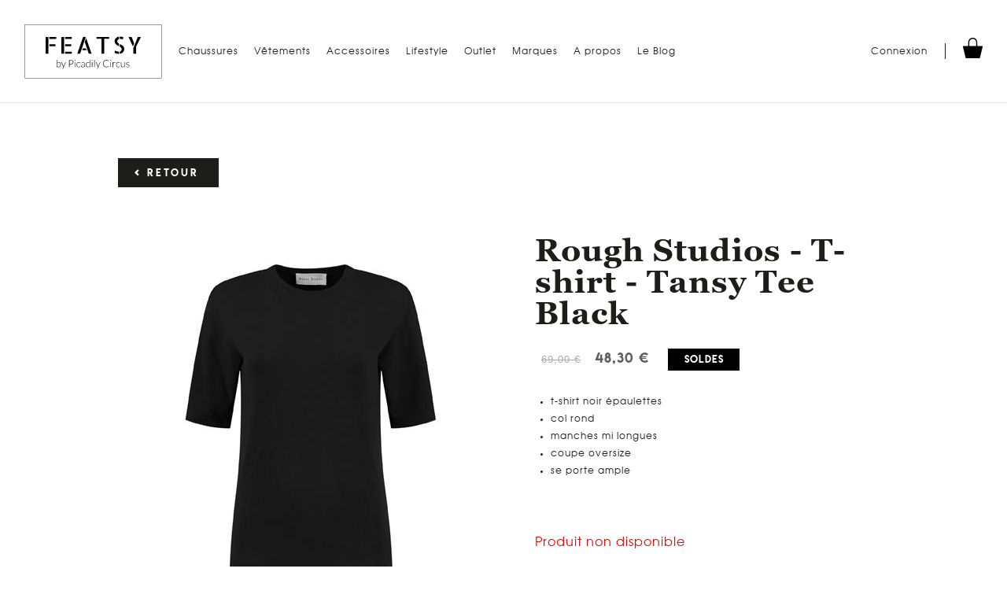

--- FILE ---
content_type: text/html; charset=utf-8
request_url: https://www.featsy.fr/boutique/outlet-accessoires/rough-studios-t-shirt-tansy-tee-black-5212
body_size: 18001
content:




<!doctype html>
<html xmlns="http://www.w3.org/1999/xhtml" class="nav-no-js">

<head><title>
	Rough Studios T-shirt Epaulettes Oversized Tansy Tee Black - Featsy
</title><link href="../../css/site.css?v=2" rel="stylesheet" type="text/css" /><link rel="icon" type="image/png" href="../../favicon.png" /><link hreflang="fr" href="https://www.featsy.fr/boutique/outlet-accessoires/rough-studios-t-shirt-tansy-tee-black-5212" rel="alternate"  /><script type="text/javascript" src="https://www.featsy.fr/scripts/jquery-1.9.1.min.js"></script><script src="https://www.featsy.fr/scripts/jquery-migrate-1.2.1.js"></script><script type="text/javascript" src="https://www.featsy.fr/scripts/fotorama.min.js"></script><script type="text/javascript" src="https://www.featsy.fr/scripts/box.js"></script><script type="text/javascript" src="https://www.featsy.fr/scripts/jquery.swipebox.js"></script><script type="text/javascript" src="https://www.featsy.fr/scripts/TweenMax.min.js"></script><script type="text/javascript" src="https://www.featsy.fr/scripts/jquery.localScroll.min.js"></script><script type="text/javascript" src="https://www.featsy.fr/scripts/jquery.scrollTo.min.js"></script><script type="text/javascript" src="https://www.featsy.fr/scripts/jquery.swipebox.js"></script><link href="https://www.featsy.fr/css/swipebox.css" rel="stylesheet"><!-- Google Tag Manager -->
<script>(function(w,d,s,l,i){w[l]=w[l]||[];w[l].push({'gtm.start':
new Date().getTime(),event:'gtm.js'});var f=d.getElementsByTagName(s)[0],
j=d.createElement(s),dl=l!='dataLayer'?'&l='+l:'';j.async=true;j.src=
'https://www.googletagmanager.com/gtm.js?id='+i+dl;f.parentNode.insertBefore(j,f);
})(window,document,'script','dataLayer','GTM-53Z47J9');</script>
<!-- End Google Tag Manager -->
    <script type="text/javascript">

        $(window).load(function () {

            var ancienneUrl = "";
            var nouvelleUrl = "";

            $(".pic").mouseover(function (e) {

                e.preventDefault();
                var img = $(this).find("img");

                if (img.length) {
                    var url = img.attr("src");
                    var imageActuelleMini = url.split('/').pop();
                    var imageActuelleVignette = $('#imgPhotoPrincipale').attr("src").split('/').pop();

                    //Photo principale
                    if (url.indexOf("photos/boutique/produits/thumbs/") !== -1) {
                        ancienneUrl = "https://www.featsy.fr/photos/boutique/produits/thumbs/";;
                        nouvelleUrl = "https://www.featsy.fr/photos/boutique/produits/vignettes/";;
                    }
                    else//Photo albums
                    {
                        ancienneUrl = "https://www.featsy.fr/photos/boutique/produits/thumbs/";;
                        nouvelleUrl = "https://www.featsy.fr/photos/boutique/produits/vignettes/";;
                    }

                    if (imageActuelleMini != imageActuelleVignette)
                        $("#imgPhotoPrincipale").attr("src", url.replace(ancienneUrl, nouvelleUrl)).stop(true, true).hide().fadeIn();

                }
            });
        });

        $(document).ready(function () {

            $("#txtQte").focus(function () {
                $(this).select();
            });

        });

    </script>
<meta name="viewport" content="width=device-width, initial-scale=1" /><meta name="robots" content="noodp" />
    <!--[if lt IE 9]>
    <link rel="stylesheet" href="../../pages/css/ie8/ie8-core.min.css" /><link rel="stylesheet" href="../../pages/css/ie8/ie8-layout.min.css" />
    <script src="scripts/html5shiv.min.js"></script>
    <![endif]-->

<link href="/WebResource.axd?d=aN-NUrGy69ZV72b25wTbCDLBkQWaeyNCdROe1NgbhS9IkK5mEiJ8pbtZL0DnRC6koQqIZd-ohGfQNuv_JDe_9ROpQwqwHfEQjlaY3QpW6PgY-0_nY91yyZ7wcQ0zaX1syjM1ke27yNBgnqluAksrpzJHULWsWA6mZO4hGrJxouM1&amp;t=638864565763692423" type="text/css" rel="stylesheet" /></head>

<body id="ctl00_body" class="body_1142">
    <form method="post" action="/boutique/outlet-accessoires/rough-studios-t-shirt-tansy-tee-black-5212" onsubmit="javascript:return WebForm_OnSubmit();" id="aspnetForm">
<div class="aspNetHidden">
<input type="hidden" name="__EVENTTARGET" id="__EVENTTARGET" value="" />
<input type="hidden" name="__EVENTARGUMENT" id="__EVENTARGUMENT" value="" />
<input type="hidden" name="__VIEWSTATE" id="__VIEWSTATE" value="/[base64]/[base64]" />
</div>

<script type="text/javascript">
//<![CDATA[
var theForm = document.forms['aspnetForm'];
if (!theForm) {
    theForm = document.aspnetForm;
}
function __doPostBack(eventTarget, eventArgument) {
    if (!theForm.onsubmit || (theForm.onsubmit() != false)) {
        theForm.__EVENTTARGET.value = eventTarget;
        theForm.__EVENTARGUMENT.value = eventArgument;
        theForm.submit();
    }
}
//]]>
</script>


<script src="/WebResource.axd?d=RwvRaNd5PfrGMN3pFG3xReGVS5qROloZbzhIWBWV2GYKcInaPFmoEFntob3LcuKKhA73XlfIg975bWOcnI22e0b4YJI5ouLfxMgT0Weaja01&amp;t=638628279619783110" type="text/javascript"></script>


<script src="/ScriptResource.axd?d=cc0lEWCIXcV05c5oGYhgiEyeM3iUpjf_UfPnFWBQQRk-H5mAEIg2P3GhFAoqKbs70CD4VfD2eApzYncJUZTZ2JGHxUZUVmCpMsqVmWJ0xs6OdF32l6_8M2AsDU_UrImUzq_b1GUckQKDH8QQBUSw0MgbAUqnFjyxdx3e5BthqgA1&amp;t=ffffffffc7a8e318" type="text/javascript"></script>
<script type="text/javascript">
//<![CDATA[
var __cultureInfo = {"name":"fr-FR","numberFormat":{"CurrencyDecimalDigits":2,"CurrencyDecimalSeparator":",","IsReadOnly":false,"CurrencyGroupSizes":[3],"NumberGroupSizes":[3],"PercentGroupSizes":[3],"CurrencyGroupSeparator":" ","CurrencySymbol":"€","NaNSymbol":"NaN","CurrencyNegativePattern":8,"NumberNegativePattern":1,"PercentPositivePattern":0,"PercentNegativePattern":0,"NegativeInfinitySymbol":"-∞","NegativeSign":"-","NumberDecimalDigits":2,"NumberDecimalSeparator":",","NumberGroupSeparator":" ","CurrencyPositivePattern":3,"PositiveInfinitySymbol":"∞","PositiveSign":"+","PercentDecimalDigits":2,"PercentDecimalSeparator":",","PercentGroupSeparator":" ","PercentSymbol":"%","PerMilleSymbol":"‰","NativeDigits":["0","1","2","3","4","5","6","7","8","9"],"DigitSubstitution":1},"dateTimeFormat":{"AMDesignator":"","Calendar":{"MinSupportedDateTime":"\/Date(-62135596800000)\/","MaxSupportedDateTime":"\/Date(253402297199999)\/","AlgorithmType":1,"CalendarType":1,"Eras":[1],"TwoDigitYearMax":2049,"IsReadOnly":false},"DateSeparator":"/","FirstDayOfWeek":1,"CalendarWeekRule":2,"FullDateTimePattern":"dddd d MMMM yyyy HH:mm:ss","LongDatePattern":"dddd d MMMM yyyy","LongTimePattern":"HH:mm:ss","MonthDayPattern":"d MMMM","PMDesignator":"","RFC1123Pattern":"ddd, dd MMM yyyy HH\u0027:\u0027mm\u0027:\u0027ss \u0027GMT\u0027","ShortDatePattern":"dd/MM/yyyy","ShortTimePattern":"HH:mm","SortableDateTimePattern":"yyyy\u0027-\u0027MM\u0027-\u0027dd\u0027T\u0027HH\u0027:\u0027mm\u0027:\u0027ss","TimeSeparator":":","UniversalSortableDateTimePattern":"yyyy\u0027-\u0027MM\u0027-\u0027dd HH\u0027:\u0027mm\u0027:\u0027ss\u0027Z\u0027","YearMonthPattern":"MMMM yyyy","AbbreviatedDayNames":["dim.","lun.","mar.","mer.","jeu.","ven.","sam."],"ShortestDayNames":["di","lu","ma","me","je","ve","sa"],"DayNames":["dimanche","lundi","mardi","mercredi","jeudi","vendredi","samedi"],"AbbreviatedMonthNames":["janv.","févr.","mars","avr.","mai","juin","juil.","août","sept.","oct.","nov.","déc.",""],"MonthNames":["janvier","février","mars","avril","mai","juin","juillet","août","septembre","octobre","novembre","décembre",""],"IsReadOnly":false,"NativeCalendarName":"calendrier grégorien","AbbreviatedMonthGenitiveNames":["janv.","févr.","mars","avr.","mai","juin","juil.","août","sept.","oct.","nov.","déc.",""],"MonthGenitiveNames":["janvier","février","mars","avril","mai","juin","juillet","août","septembre","octobre","novembre","décembre",""]},"eras":[1,"ap. J.-C.",null,0]};//]]>
</script>

<script src="/ScriptResource.axd?d=Dy4FGsBgilAkua1A2rOusrJaM0o3EW_A62c0EHgt_QnSj0-l2L2WcLgH1mqetktHi1WJAMw0-7Tw26l0PLtrzpdYoof83BpVuRqUwaSAtYmBFMNX7BS1nPCnb7PHM_rAcJpgeOgSp-ycmJAPcK0tqLguJO06RhyDsdSU_rp6IME1&amp;t=2a9d95e3" type="text/javascript"></script>
<script src="/ScriptResource.axd?d=OdXBwYzLONg17coTwXeZFFliJlSAF_1rSq6jf_PiX15pRSYmKLDgXpvDA6lCXREhag-ZsG6_FE6vBKX4Y34qBML-Zki6olF4ugqrBtVFlAkEuzC42UtBcdb8VxYXyedcZyhJ9MLllH7Wi7FnBoVEWDsm10m9maAgStGxb8lqSJeI2bem9NQpZ7eS9OEWAqNC0&amp;t=2a9d95e3" type="text/javascript"></script>
<script src="/ScriptResource.axd?d=h81IzivJLHl3c-Qz2XP891xZ4vxNWzHODNHsac_WR-SelSatVRjTANBm4WaLtq945RmVADiwwqZY3UpMmBj7G5TdS61XFPJaWhVpIotKHvJ00lVIa77pxBWPgUTfML2KH_xE0ri2uRhpxutD1L9KMg2&amp;t=ac64ff3" type="text/javascript"></script>
<script src="/ScriptResource.axd?d=Ln77Obc-P9W5HH_IXJVOGMSOcKsqwO2n-w8moX_LA48-o7kgxtOQnhmAnHxn8No1fh6wEweV99rzE6TgVQczVR_hZKCgjU9B-kokTJjb4o_qAIb1MKiBIw5n2rb3EyPfxNvdeljjwwPJz6uQriBCtw2&amp;t=ac64ff3" type="text/javascript"></script>
<script src="/ScriptResource.axd?d=fyWKfWQFKawpfgJ31VM_8urvN1Ono1e7Srj4u0f2md3VvycgoXy-s_G7Aq4eReHYGv_qTC7P_NoVwEwVgevRUkuhx6o9pWfg7V3WUzxF_Qm5lkKwhHkgkUinoYKj0xEu0&amp;t=ac64ff3" type="text/javascript"></script>
<script src="/ScriptResource.axd?d=qOeJwke5ikW4EsbwcSmgwrk6twq8JeGrFKIEUqALOLXbEL5gwetjaZ7CnbAe_dTtYHbl3VY8kJ2yYrPpoXbETy3ScGCnkij6pL2J8EsJlJefDozeEDKxHcYrYHUUuFb00&amp;t=ac64ff3" type="text/javascript"></script>
<script src="/ScriptResource.axd?d=Th29TuBe2ufMYDOUIJD5vyTzhF4hW5lIMqURb75NTaOlu5ajaxC7vIr9pUgWjEUGnVQkSsheooK5z0UouPmpDFCWrN04cxLOU5l8efe8-mHOOteCb-wIFnOBj9txAOz-0&amp;t=ac64ff3" type="text/javascript"></script>
<script src="/ScriptResource.axd?d=-WlL_kW3XTKnhbmfVS4T1c_-UJFoqsoeud2QCKMqgxqqLusnieM-oXEiZ9Eo_Iwhn6qSVnMs7a7mFdCNFBzzCn12N0M2SQk9wTlrxgQKRs4p6rtD1-sIQaHgkvsiU-_ac6Bnm3f0cCseEsBo129yMg2&amp;t=ac64ff3" type="text/javascript"></script>
<script src="/ScriptResource.axd?d=mcmaqhfYCDqk2n94un0dIz1Pu98nWSRaLJeeYcCD3QA4PmBnnCypqwRE2JsGAy18fUXvLxltDG5kYHX3gqu2OGWgt3ba9EqufuY1iJ4WtkopaN6hSwmiuBxAOdx9B4G80&amp;t=ac64ff3" type="text/javascript"></script>
<script src="/ScriptResource.axd?d=pcF76U5QxNQTlhImaTascyHQBORnsvCyAvqTPlzM8zaQROUR95Ch9evbYYPX_Eq4anmEPa3ZZduBR59oypJmDKB6b16up0ZTFcGPc2Im2iDltdkai2IzOyajx0ZN7tCO0&amp;t=ac64ff3" type="text/javascript"></script>
<script src="/ScriptResource.axd?d=ec-zTfXFzgjaaw2L5Kj1PTMdVAGHf14bucH_hxa1oQjkEndxQJ9qol1cH34vRKGJcWGhY9H2uX20WMetCuERIMpjc0vV9W6r5n49B6SyiPRwV86StP0iQbH9IiCFhm3A0&amp;t=ac64ff3" type="text/javascript"></script>
<script src="/ScriptResource.axd?d=DDuQkJYir4epp6Yagrl_tF1OA4KG834p4VxsRaNYdQgeu4yjHF_EBx_KGMVzcIBSlPu0AWn-tYvGi0MlY8zVhKQkTZRxtFb8UUHw6K-ZMyFMm3BmQEZKpyjwenkjWWnFLaWEVXqJyCHhTuCLAiI3IQ2&amp;t=ac64ff3" type="text/javascript"></script>
<script src="/ScriptResource.axd?d=Er0wlvwYRsb1sRLJwZ6U8cKKRHrPsGTfNJIhWyA8rnOf1_4GLed3J8oWaJ2lp66PStTemLk4S6S8wZpc5JRHwFw8Nqp8ucyo11qVLTp68zBNwnHS8AttS9K0B4HjqIZo0&amp;t=ac64ff3" type="text/javascript"></script>
<script src="/ScriptResource.axd?d=65uxKV13KeN9QEhilKlae48f489IubJZTTEyoSNOXyY-t9HiDhIIYaSA4hs8scuY93B3xNUwym-FvN8SUEsnd6rZYPOVlHwD7MBBEbJZkrg6-H0fDPBe4P7SUAL29ETP0&amp;t=ac64ff3" type="text/javascript"></script>
<script src="/ScriptResource.axd?d=ewjfVHq0U50qr0kt-kNUtmbKahmdx4FuJpkiYHqU5Z522qeQsvg7YjPvyNfqr_uCLgelck_xOJnLVcq68J_StiukiHVEboalI3KZAVaFo4hF1s-l-WKNqZz7ZXth47MJ0&amp;t=ac64ff3" type="text/javascript"></script>
<script src="/ScriptResource.axd?d=YwpQbRPBmD0vUkq3SdQTRb2nyeNXJzWgjNkp6nRVH0YDIJ77odMwud_hZelerUVNU9X6EjAFDSxPH3RX14wfI80HcDcEjxZPnimqIqgk3qYWJz9pc8bJappXhjD7qTOS0&amp;t=ac64ff3" type="text/javascript"></script>
<script src="/ScriptResource.axd?d=jJPooVFewD-npn-zgGELtugjc_oLgdyV0S6lBLyR5AjdXHf54lr_j3zTo4cKpGVXdldpY-rFpiS6Zl4etkKnWWX1cqpR9itGPTdQe51eVH_APaPbwbqyzoZ9XcQ21kk-_4PZ-DhmTgeQS9RSvPp66g2&amp;t=ac64ff3" type="text/javascript"></script>
<script type="text/javascript">
//<![CDATA[
function WebForm_OnSubmit() {
null;if (typeof(ValidatorOnSubmit) == "function" && ValidatorOnSubmit() == false) return false;
return true;
}
//]]>
</script>

<div class="aspNetHidden">

	<input type="hidden" name="__VIEWSTATEGENERATOR" id="__VIEWSTATEGENERATOR" value="EA827CA1" />
	<input type="hidden" name="__SCROLLPOSITIONX" id="__SCROLLPOSITIONX" value="0" />
	<input type="hidden" name="__SCROLLPOSITIONY" id="__SCROLLPOSITIONY" value="0" />
	<input type="hidden" name="__EVENTVALIDATION" id="__EVENTVALIDATION" value="/wEdAAaMb7R2myCQf5LbFsFeMliq6DiNzlBr9+ejnY9Jy0VlIz2X6pU0pf+dBb2yd8fvKxqHSiivSOKf/HpDqfTlby37tSZ2OlgOl48hjGZA943sODIb4/s/3/ANGQL7UzV6WGFpTfCej4daSjyVRUQijvrQ8d4lKUIn0QcO8NzR7wxvZA==" />
</div>
        <script type="text/javascript">
//<![CDATA[
Sys.WebForms.PageRequestManager._initialize('ctl00$ScriptManager1', 'aspnetForm', ['tctl00$ucMessagesInterface$upMessagesInterface','','tctl00$ucPanierMini$panPanierMini','panPanierMini','tctl00$cphPanMilieu$panAcheter',''], [], [], 90, 'ctl00');
//]]>
</script>


        
        <div id="ctl00_upLoader" style="display:none;">
	
                <div class="loading">

                    <div class="spinner">
                        <div class="bounce1"></div>
                        <div class="bounce2"></div>
                        <div class="bounce3"></div>
                    </div>

                </div>
            
</div>
        <!-- Google Tag Manager (noscript) -->
<noscript><iframe src="https://www.googletagmanager.com/ns.html?id=GTM-53Z47J9"
height="0" width="0" style="display:none;visibility:hidden"></iframe></noscript>
<!-- End Google Tag Manager (noscript) -->

        
        <div id="ctl00_ucMessagesInterface_upMessagesInterface">
	
        <div id="panMessage" class="banniereMessageInterface">
		
            <a id="fermerMessagesInterface" onclick="fermerMessageInterface();"></a>
            <div class="ctTxtMessageInterface">
                
            </div>
        
	</div>
        <input type="hidden" name="ctl00$ucMessagesInterface$hfIsErreur" id="hfIsErreur" />
        <input type="hidden" name="ctl00$ucMessagesInterface$hfEtat" id="hfEtat" />
    
</div>


<script>

    function fermerMessageInterface() {
        TweenMax.to("#panMessage", 0.75, { ease: Back.easeOut.config(1), top: -hauteurMsg, onComplete: supprimerScript });
    }

    function supprimerScript() {
        $("#hfEtat").val("1");
    }

</script>

<script type="text/javascript">

    var hauteurMsg;
    var paddingMsg;

    function calculHauteurMsg() {
        paddingMsg = $(".banniereMessageInterface").css('padding-top');
        paddingMsg = paddingMsg.replace("px", "");
        paddingMsg = parseInt(paddingMsg);
        hauteurMsg = $(".banniereMessageInterface").height() + (paddingMsg * 2);
    }

    $(document).ready(function () {
        calculHauteurMsg();
        TweenMax.to("#panMessage", 0, { ease: Power0.easeNone, top: -hauteurMsg });
    });

    function showMessage() {
        $(document).ready(function () {
            calculHauteurMsg()
            if ($("#hfEtat").val() == "") {
                //affichage ou non du bouton fermeture
                if ($("#hfIsErreur").val() != "")
                    $("#fermerMessagesInterface").show();
                else
                    $("#fermerMessagesInterface").hide();
                TweenMax.to("#panMessage", 0.5, { ease: Power1.easeOut, top: 0, onComplete: gererTempo });
            }
        });
    }


    function gererTempo() {
        if ($("#hfIsErreur").val() == "") {
            //si erreur on affiche le bouton de fermeture et on ne met pas de timer
            TweenMax.to("#panMessage", 0.5, { ease: Power1.easeOut, top: -hauteurMsg, delay: 2.5, onComplete: supprimerScript });
        }
    }


</script>


        

        <div id="ctl00_panFondGeneral" class="divFondGeneral">
	
            

            <header>
                <div class="container_fluid headerCt">
                    <div id="divLogo">
                        <a id="ctl00_lkHome" title="Retour à l&#39;accueil" href="https://www.featsy.fr"><img id="ctl00_ucLogo1_imgLogo" src="../../images/logo.svg" /></a>
                    </div>

                    

<a href="#" class="nav-button"></a>

<div class="mobile menuMobLogo">
    <a id="ctl00_ucMenuPrincipal1_lkHome" title="Retour à l&#39;accueil" href="https://www.featsy.fr/"><img src="../../images/logo.png" /></a>
</div>

<nav class="nav">
    <ul>
        <li id='nav0' class='nav-submenu'><a  href='javascript:void(0);' style='cursor: default;'>Chaussures</a><ul><li  id='nav0_1'><a href='https://www.featsy.fr/sneakers-1151'>Sneakers</a></li><li  id='nav0_2'><a href='https://www.featsy.fr/sandales-1150'>Sandales</a></li><li  id='nav0_3'><a href='https://www.featsy.fr/boots-bottes-1152'>Boots & Bottes</a></li><li  id='nav0_4'><a href='https://www.featsy.fr/snowboots-1153'>Snowboots</a></li><li  id='nav0_5'><a href='https://www.featsy.fr/escarpins-1163'>Escarpins</a></li><li  id='nav0_6'><a href='https://www.featsy.fr/mocassins-sabots-espadrilles-1164'>Mocassins-derbies & espadrilles</a></li></ul></li><li id='nav1' ><a  href='https://www.featsy.fr/vetements-1157'>Vêtements</a></li><li id='nav2' class='nav-submenu'><a  href='javascript:void(0);' style='cursor: default;'>Accessoires</a><ul><li  id='nav2_1'><a href='https://www.featsy.fr/bijoux-1154'>Bijoux</a></li><li  id='nav2_2'><a href='https://www.featsy.fr/sacs-1155'>Sacs</a></li><li  id='nav2_3'><a href='https://www.featsy.fr/bonnets-chapeaux-1156'>Bonnets & Chapeaux</a></li><li  id='nav2_4'><a href='https://www.featsy.fr/entretien-1158'>Entretien</a></li><li  id='nav2_5'><a href='https://www.featsy.fr/foulards-echarpes-1171'>Foulards & Echarpes</a></li><li  id='nav2_6'><a href='https://www.featsy.fr/ceintures--1172'>Ceintures</a></li></ul></li><li id='nav3' class='nav-submenu'><a  href='javascript:void(0);' style='cursor: default;'>Lifestyle</a><ul><li  id='nav3_1'><a href='https://www.featsy.fr/livres-1169'>Livres</a></li><li  id='nav3_2'><a href='https://www.featsy.fr/parfums-1161'>Parfums</a></li><li  id='nav3_3'><a href='https://www.featsy.fr/divers-1173'>Divers</a></li></ul></li><li id='nav4' class='nav-submenu'><a  href='javascript:void(0);' style='cursor: default;'>Outlet</a><ul><li  id='nav4_1'><a href='https://www.featsy.fr/outlet-chaussures-1166'>Chaussures</a></li><li  id='nav4_2'><a href='https://www.featsy.fr/outlet-accessoires-1167'>Accessoires</a></li></ul></li><li id='nav5' ><a  href='https://www.featsy.fr/marques-1162'>Marques</a></li><li id='nav6' ><a  href='https://www.featsy.fr/a-propos-1160'>A propos</a></li><li id='nav7' ><a  href='https://www.featsy.fr/articles'>Le Blog</a></li>
    </ul>
</nav>





                    <div id="outilsHeader">
                        <div id="ctl00_ucDeconnexion1_panConnexion" class="panDeconnexion">
		
    <div class="iconCompteMob"><span class="icon-user"></span></div>

    <div class="deconnexionMobCt">
        <a id="ctl00_ucDeconnexion1_lkConnexion" href="https://www.featsy.fr/compte/connexion">Connexion</a>
        
        
    </div>

	</div>



<script type="text/javascript">
    var etatCompteMob = "close";
    $(".iconCompteMob").click(function () {
        if (etatCompteMob == "close") {
            TweenMax.to(".panDeconnexion", 0.5, { ease: Back.easeOut.config(1), height: 85 });
            etatCompteMob = "open";
        } else {
            TweenMax.to(".panDeconnexion", 0.4, { ease: Back.easeOut.config(1), height: 17 });
            etatCompteMob = "close";
        }
    });

</script>

                        <div id="panPanierMini">
		

        <a id="lkPanier" href="https://www.featsy.fr/boutique/mon-panier"><div Class="icon-shopping-bag"><img src="../../images/icon-shopping-bag.png" /></div></span>
        
        </a>
    
	</div>





                    </div>

                    <div class="clear"></div>
                </div>
            </header>

            

            
            
            <div id="ctl00_divContenu" class="fullpage">
		

                

                <div id="ctl00_panMilieu" class="contenuFullPage">
			
                    

    <div class="container_12">
        <div class="grid_12 produit-single">
            <span id="ctl00_cphPanMilieu_lblReference" class="btq-detailRef">Réf.Tansy Tee Black</span>


            <a id="ctl00_cphPanMilieu_lkRetour" class="produit-singleRetour black-button" href="https://www.featsy.fr/outlet-accessoires-1167">Retour</a>
            <div id="ctl00_cphPanMilieu_panAcheter" class="btq-detailCtAcheter">
				
                    <section class="btq-detailDescription">
                        <div class="btq-detailCtPhotos">
                            <div class="btq-detailPhotoPrincipale ctImgCentrerMilieu">
                                <img id="imgPhotoPrincipale" title="Rough Studios - T-shirt - Tansy Tee Black - Photo 1" alt="Rough Studios - T-shirt - Tansy Tee Black - Photo 1" src="../../photos/boutique/produits/vignettes/img_5394_5212.jpg" />
                            </div>
                            <div id="ctl00_cphPanMilieu_panPhotos" class="btq-detailCtMiniatures">
					
                                <div class='btq-detailGalerieMini ctImgCentrerMilieu pic'><a href='https://www.featsy.fr/photos/boutique/produits/zooms/img_5394_5212.jpg' class='swipebox'><img src='https://www.featsy.fr/photos/boutique/produits/thumbs/img_5394_5212.jpg' title='Rough Studios - T-shirt - Tansy Tee Black - Photo' alt='Rough Studios - T-shirt - Tansy Tee Black - Photo' class='pic' /></a></div><div class='btq-detailGalerieMini ctImgCentrerMilieu pic'><a href='https://www.featsy.fr/photos/boutique/produits/zooms/img_5395_13498.jpg' class='swipebox'><img src='https://www.featsy.fr/photos/boutique/produits/thumbs/img_5395_13498.jpg' title='Rough Studios - T-shirt - Tansy Tee Black - Photo' alt='Rough Studios - T-shirt - Tansy Tee Black - Photo' class='pic' /></a></div>
                            
				</div>
                            <div class="clear"></div>
                        </div>
                        <div class="btq-detailCtText">
                            <h1>
                                Rough Studios - T-shirt - Tansy Tee Black</h1>
                            <div id="ctl00_cphPanMilieu_panPrix" class="btq-detailCtPrix">
					
                                <span id="ctl00_cphPanMilieu_lblPrix"><span class='btq-barre'>69,00 €</span><span class='btq-prix'>48,30 €</span></span>
                                <div id="ctl00_cphPanMilieu_panPrdSolde" class="classProduitSoldeProduit">
						
                                    SOLDES
                                
					</div>
                            
				</div>

                            <ul><li>t-shirt noir épaulettes</li><li>col rond&nbsp;</li><li>manches mi longues&nbsp;</li><li>coupe oversize</li><li>se porte ample</li></ul>
                        </div>
                        <div class="btq-detailAjoutPanier">
                            <div id="ctl00_cphPanMilieu_panNonDispo" class="classNonDispo">
					
                                Produit non disponible
                            
				</div>
                            
                            
                            
                            <div class="btnAcheterCt">
                                
                            </div>

                        </div>
                    </section>


                
			</div>


            

        </div>
    </div>

    
    <a id="ctl00_cphPanMilieu_lkPopupAjout"></a>
    
    <div id="ctl00_cphPanMilieu_panAjout" class="modalPopup" style="display: none; top: 0px; left: 0px; position: relative">
				
        <div class="popupCtTitre">
            L'article a bien été ajouté à votre panier
        </div>
        <div class="popupCtContenu">
            Que souhaitez-vous faire ?
        </div>
        <div class="popupCtBoutons">
            <a id="ctl00_cphPanMilieu_lkContinuer" class="btn" href="../../pages/#">Continuer mes achats</a><a id="ctl00_cphPanMilieu_lkPanier" class="btn" href="https://www.featsy.fr/boutique/mon-panier">Voir mon panier</a>
        </div>
    
			</div>


    <script type="text/javascript">
        (function ($) {
            $('.swipebox').swipebox();
        })(jQuery);
    </script>


                
		</div>

                

                <div class="clear"></div>
            
	</div>

            <div class="clear"></div>

            <section class="blocNews container_fluid">
                <div class="grid_12">
                    <div id="panInscriptionNewsletter" class="bloc blocNewsletter" onkeypress="javascript:return WebForm_FireDefaultButton(event, &#39;ctl00_ucInscriptionNewsletter_lkbtnValider&#39;)">
		
    <div id="divDescNewsletter">
        
        <img src="../../images/pic-newsletter.png" />
        <div class="descNewsTitle">Abonnez-vous à notre newsletter</div>
        <div class="descNewsSubtitle">Et soyez les premières à être informées des nouveautés</div>
    </div>
    <input name="ctl00$ucInscriptionNewsletter$txtMail" type="text" id="ctl00_ucInscriptionNewsletter_txtMail" /><a id="ctl00_ucInscriptionNewsletter_lkbtnValider" class="black-button" href="javascript:WebForm_DoPostBackWithOptions(new WebForm_PostBackOptions(&quot;ctl00$ucInscriptionNewsletter$lkbtnValider&quot;, &quot;&quot;, true, &quot;news&quot;, &quot;&quot;, false, true))">Je m'abonne !</a>
    <input type="hidden" name="ctl00$ucInscriptionNewsletter$twmMail_ClientState" id="ctl00_ucInscriptionNewsletter_twmMail_ClientState" />
    <div>
        <span id="ctl00_ucInscriptionNewsletter_regMail" style="display:none;">E-mail incorrect</span>
    </div>

	</div>

                </div>
            </section>

            <section class="blocPlus container_12">
                <div class="grid_12">
                    <div class="bPlusEl">
                        <div class="bPlusElImg">
                            <img src="../../images/pic-chat.png" />
                        </div>
                        <div class="bPlusElDesc">Service client</div>
                    </div>
                    <div class="bPlusEl">
                        <div class="bPlusElImg">
                            <img src="../../images/pic-livraison.png" />
                        </div>
                        <div class="bPlusElDesc">Livraison 48h - 72h</div>
                    </div>
                    <div class="bPlusEl">
                        <div class="bPlusElImg">
                            <img src="../../images/pic-paiement.png" />
                        </div>
                        <div class="bPlusElDesc">Paiement sécurisé</div>
                    </div>
                </div>
            </section>

            <div class="disabled1">
                



<script type="text/javascript">
    var etatsearchMob = "close";
    $(".iconSearchMob").click(function () {
        if (etatsearchMob == "close") {
            TweenMax.to("#panRecherche", 0.5, { ease: Back.easeOut.config(1), height: 75 });
            etatsearchMob = "open";
        } else {
            TweenMax.to("#panRecherche", 0.4, { ease: Back.easeOut.config(1), height: 17 });
            etatsearchMob = "close";
        }
    });

</script>

                

<div id="divLangues">

    <div class="linkLangue">fr<span class="icon-triangle-down"></span></div>
    <div class="langueCt">
    
</div>
</div>




<script type="text/javascript">
    var etatlangueMob = "close";
    $(".linkLangue").click(function () {
        if (etatlangueMob == "close") {
            TweenMax.to("#divLangues", 0.5, { ease: Back.easeOut.config(1), height: 95 });
            etatlangueMob = "open";
        } else {
            TweenMax.to("#divLangues", 0.4, { ease: Back.easeOut.config(1), height: 17 });
            etatlangueMob = "close";
        }
    });

</script>
                
                        
                
                    <a href='https://www.featsy.fr' title='Retour à l&#39;accueil'>Accueil</a><img src='https://www.featsy.fr/images/separateurCheminNav.png' style='vertical-align:middle;' /><a href='https://www.featsy.fr/outlet-accessoires-1167'>Outlet accessoires</a><img src='https://www.featsy.fr/images/separateurCheminNav.png' style='vertical-align:middle;' />Rough Studios - T-shirt - Tansy Tee Black
                
            </div>

            <footer class="container_12">
                <div class="footNtw">
<a href="https://www.instagram.com/picadilycircus/" target="_blank" style="display: inline-block"><img src="https://www.featsy.fr/images/pic-insta.png" runat="server" alt="" /></a>
<a href="https://www.facebook.com/Picadily-Circus-151509478244690/" target="_blank" style="display: inline-block"><img src="https://www.featsy.fr/images/pic-fb.png" runat="server" alt="" /></a>
<div class="footNtwDesc">
<a href="#" target="_blank">@FEATSY</a>
by Picadily Circus</div>
</div>
<a href="https://www.featsy.fr/fr/contact">Contact</a> - <a href="https://www.featsy.fr/fr/mentions-legales-56">Mentions légales</a> - <a href="https://www.featsy.fr/donnees-personnelles-1170">Données personnelles</a> -&nbsp;<a href="https://www.featsy.fr/fr/livraisons-et-retours-1159">Livraisons et retours</a>&nbsp;- <a href="http://www.boondooa.com/" target="_blank">Boondooa Créations</a>
<br /><a href="javascript:showAxeptioButton()">Cliquez-ici pour modifier vos préférences en matière de cookies</a>


            </footer>

        
</div>

        <script type="text/javascript">

            //Gestion des erreurs sur les controls
            function WebForm_OnSubmit() {
                var hasErreur = false;
                if (typeof (ValidatorOnSubmit) == "function" && ValidatorOnSubmit() == false) {

                    for (var i in Page_Validators) {
                        try {
                            var control = document.getElementById(Page_Validators[i].controltovalidate);
                            if (!Page_Validators[i].isvalid) {
                                //control.className = "errorControl";
                                control.classList.add("errorControl");
                                if (!hasErreur) {
                                    $("html,body").animate({
                                        scrollTop: $(control).offset().top - 200
                                    }, 500);
                                    hasErreur = true;
                                }
                            } else {
                                if (control.className != "errorControl") {
                                    control.classList.remove("errorControl");
                                }

                            }
                        } catch (e) { }
                    }
                    return false;
                }
                return true;
            }


            //gestion de la suppression de la classe errorControl si focus dessus
            $(document).ready(function () {
                $("input[type = 'text'],input[type = 'select'],input[type = 'password'],textarea,select").focus(function () {
                    if ($(this).attr("class") == "errorControl")
                        $(this).toggleClass("errorControl");
                });

                //gestion des scrolls
                $.localScroll();
            });

        </script>

        <script src="https://www.featsy.fr/scripts/nav.jquery.min.js"></script>

        <script>$('.nav').nav();

            (function ($) {

                $('.swipebox').swipebox();

            })(jQuery);
        </script>

          <script>

              function chargerSlider() {
                  $('.fotorama').each(function () {
                      if ($(this).parent(".fotoramaCt").length) {
                          var newHeight = $(this).parent(".fotoramaCt").height();
                          var newWidth = $(this).parent(".fotoramaCt").width();
                          $(this).data('fotorama').resize({
                              width: newWidth,
                              height: newHeight
                          });
                      }
                  });
              }
              $(window).load(function () {
                  chargerSlider();
              });

              $(window).resize(function () {
                  chargerSlider();
              });

        </script>

    
<script type="text/javascript">
//<![CDATA[
var Page_Validators =  new Array(document.getElementById("ctl00_ucInscriptionNewsletter_regMail"));
//]]>
</script>

<script type="text/javascript">
//<![CDATA[
var ctl00_ucInscriptionNewsletter_regMail = document.all ? document.all["ctl00_ucInscriptionNewsletter_regMail"] : document.getElementById("ctl00_ucInscriptionNewsletter_regMail");
ctl00_ucInscriptionNewsletter_regMail.controltovalidate = "ctl00_ucInscriptionNewsletter_txtMail";
ctl00_ucInscriptionNewsletter_regMail.errormessage = "E-mail incorrect";
ctl00_ucInscriptionNewsletter_regMail.display = "Dynamic";
ctl00_ucInscriptionNewsletter_regMail.validationGroup = "news";
ctl00_ucInscriptionNewsletter_regMail.evaluationfunction = "RegularExpressionValidatorEvaluateIsValid";
ctl00_ucInscriptionNewsletter_regMail.validationexpression = "\\w+([-+.\']\\w+)*@\\w+([-.]\\w+)*\\.\\w+([-.]\\w+)*";
//]]>
</script>


<script type="text/javascript">
//<![CDATA[
Sys.Extended.UI.Localization.SetLocale("fr");Sys.Extended.UI.Localization.SetLocale("fr");
var Page_ValidationActive = false;
if (typeof(ValidatorOnLoad) == "function") {
    ValidatorOnLoad();
}

function ValidatorOnSubmit() {
    if (Page_ValidationActive) {
        return ValidatorCommonOnSubmit();
    }
    else {
        return true;
    }
}
        
theForm.oldSubmit = theForm.submit;
theForm.submit = WebForm_SaveScrollPositionSubmit;

theForm.oldOnSubmit = theForm.onsubmit;
theForm.onsubmit = WebForm_SaveScrollPositionOnSubmit;
Sys.Application.add_init(function() {
    $create(Sys.UI._UpdateProgress, {"associatedUpdatePanelId":null,"displayAfter":0,"dynamicLayout":true}, null, null, $get("ctl00_upLoader"));
});
Sys.Application.add_init(function() {
    $create(Sys.Extended.UI.ModalPopupBehavior, {"backgroundCssClass":"modalBackground","cancelControlID":"ctl00_cphPanMilieu_lkContinuer","dynamicServicePath":"/pages/btq-produit.aspx","id":"ctl00_cphPanMilieu_mpeAjout","popupControlID":"ctl00_cphPanMilieu_panAjout"}, null, null, $get("ctl00_cphPanMilieu_lkPopupAjout"));
});
Sys.Application.add_init(function() {
    $create(Sys.Extended.UI.TextBoxWatermarkBehavior, {"ClientStateFieldID":"ctl00_ucInscriptionNewsletter_twmMail_ClientState","id":"ctl00_ucInscriptionNewsletter_twmMail","watermarkText":"E-mail"}, null, null, $get("ctl00_ucInscriptionNewsletter_txtMail"));
});

document.getElementById('ctl00_ucInscriptionNewsletter_regMail').dispose = function() {
    Array.remove(Page_Validators, document.getElementById('ctl00_ucInscriptionNewsletter_regMail'));
}
//]]>
</script>
</form>
</body>
</html>


--- FILE ---
content_type: text/css
request_url: https://www.featsy.fr/css/site.css?v=2
body_size: 134
content:
@import url(reset.css);
@import url(960.css);
@import url(style.css?v=3.1);
@import url(controles.css);
@import url(nav-core.css);
@import url(nav-layout.css?v=3.1);
@import url(box.css);
@import url(swipebox.css);
@import url(modalPopUp.css);
@import url(sliderPages.css);
@import url(client.css);
@import url(sousMenu.css);
@import url(templates.css);

@import url(responsive.css);
@import url(responsiveMob.css);


--- FILE ---
content_type: text/css
request_url: https://www.featsy.fr/WebResource.axd?d=aN-NUrGy69ZV72b25wTbCDLBkQWaeyNCdROe1NgbhS9IkK5mEiJ8pbtZL0DnRC6koQqIZd-ohGfQNuv_JDe_9ROpQwqwHfEQjlaY3QpW6PgY-0_nY91yyZ7wcQ0zaX1syjM1ke27yNBgnqluAksrpzJHULWsWA6mZO4hGrJxouM1&t=638864565763692423
body_size: 12448
content:
.ajax__slider_h_rail{background-image:url('WebResource.axd?d=iBQvoPt3I-NpN6xUTi4JgeC0GPfu2R1fKd1CYtunMjasFoEbpg_0KlI5ZUkMNxdWpulUyerR0ELxMkS4VH_gWCyYx9anIfaNZaE5iBNvWh0YuSibSFBwc7nREUWoPwVZmap8ZYokNqvGHYY4dC5WBtlKc3cuW-Si4PQlpH4Rdb6nKYk1e8aS9lkAKJcCe1ff0&t=638864565763692423')}.ajax__slider_v_rail{background-image:url('WebResource.axd?d=BuvsbiSFq6159_U0d54jhMmzcYhQooJ20aB24u9CC-UWIo5aaM-vcXAdIeyu3T5_t8CIGRYqCBuoPDYZywqWokHcTLln-bx7jJEGCIZaZfLC7BC_onmiVrJKWEHgt1bR9NJKlY8Vzk_735fVNmSiUSh6v_iQjvDkpmaUcX1U0po1&t=638864565763692423')}.ajax__calendar_prev{background-image:url('WebResource.axd?d=WlqD3KXbHU9l0msddPZbtRjKpdl-A9qdAdq-xWs_US4qqOt54l-dpV6Teh5uQNKYtYSYOf44ftHb5Jnols7bSo_DkKwt1liRej3TWgcKlXJpDwcqPr4XRJ6cLRC0YpCPTzVcS35ahvKtBJSw5kGmgr3Kb4pEBzHcws2NOjxJaaA1&t=638864565763692423')}.ajax__calendar_next{background-image:url('WebResource.axd?d=fViEzIgmbD-Y6oDlY9kI1YGXVgkmfT7H3VTKJf38NdT25OV5o1XsXNq1dxtSvsWlzo1kxanSIylvHHsVXdmCIzphoBGnrTj4jqGMNwT8Vo36Nc8wkudI1iYhfizj3DIhh7iw-Hd59GKlEqTlJilVvxOZ-w-DWYfJYQ9odC_1laA1&t=638864565763692423')}.ajax__dropdown_arrow_image{background-image:url('WebResource.axd?d=CZNpAs8_dtH02fBEHVx1wFDrgENnxBDbtY7ISqk4m0SYnumLvQ4HuxOZE9tZlbKX4W3HwK7tuMdQvWvlFFlOcAjzCW01i0kUuipaSxgsuweTLcsfBARiuN8rStzT-2g_p16B7puGPYaOBy3DqELZTd2RWgjUW_wlr0jAxdbgZ7w1&t=638864565763692423')}.ajax__balloon_popup .rect{background-image:url('WebResource.axd?d=9N_XF8ztP0Fj__NbWuOg4Dyw-S-BG0xUcc69Eg3lxlew5nsWRw5CusnDXDu6N1-UC3MXjydjrsFraVvabmUuoJWDJR8LffOfRVmM6ZmLvtkS_3bjcN-3j8yTHVR05odrdkuJRImOd-3hWw6ECAK_fqM5MldhUS-LezfnPDQOxMlhOsDGevEIl5xJ3kBi5Lo70&t=638864565763692423');background-image:url('WebResource.axd?d=_WwG8q4LpwDzt7SHwssQ0_XzNFwO1evUvzdDRyMj_hOlqcsoGFPTPSQH7smzp-vC4z2XL6x9jMp8TzAs777WDONVBoMh_KSv-WMwiXLod7ff0kT5VnKB71yi4tjMsr8QBEn6yfjL_Pn9FmH1qmaYmMU1I6ng_d57m2p2RfD8NuS4dMaET5iUISF77KQN65qj0&t=638864565763692423') !important}.ajax__balloon_popup .cloud{background-image:url('WebResource.axd?d=MwlvyD7s37f_oi-cMpUdKAg9CbC3U0QfEj9XpI9bs6jivLLNCR6S_1WaVpbA32hzxnTD0jx3Cfma_vQGj5Syxixb4BhJN3KV44cHYF9yKsm_ifNA_K0OPtDAcVpctvAdLRoAnzyG1JTrhU6-DoPjGIuKTV9mQ1MX_4-zVVoVDwHtNkRqLNNiiDeUYoI0D1ay0&t=638864565763692423');background-image:url('WebResource.axd?d=9OIfmU4SheMvX9ezmS-sQBTM4nAoWACjk8GfRXNhrcXrtregScIQLXRAyg6ukaRvF2q9qoPzYafU6ljjBAGICCjRvQMpjllEb8guBkbjREnz77akPtTKRoRr2S0SVt-T0bXaRh0xnM7jp2rF4sloP9c7k2SXZ8U16jxR_TXSu1sP-vtXdd1Zru7s4RBfOu9d0&t=638864565763692423') !important}.ajax__tab_xp .ajax__tab_header{background-image:url('WebResource.axd?d=W-cNuH6eh_jJdBFZvJJp8giGyoi3nelBN2TgqQlCSS8ZECiegUdStQxucCSlwNwLZMjBn7T9gGSo1pWFF-jTkaNcDAtB9c3pmU2Z-TF3g2CuGTvsNgKGKreoLzUb5gOMUx07goJmDx01tRz236BzRj1nDJ7Ie17eIcuPRMLJKKI1&t=638864565763692423')}.ajax__tab_xp .ajax__tab_header .ajax__tab_outer{background-image:url('WebResource.axd?d=T-eBiibXe1PCEXn55kPhZu8V4ml5jc-q7Qj6y9ULakgHe3fylWmmAUE06WvUbvgu9ZXAItog9q4xflb3IveVKp_5C95_WSjZIGDL47OJwDsNrcE3l_i15ts496sSb0J4cojdzqgixd0FyKFbEmrndYxmUL8NkdRJ6wTjuJmttxA1&t=638864565763692423')}.ajax__tab_xp .ajax__tab_header .ajax__tab_inner{background-image:url('WebResource.axd?d=lj9xlfN8qN16RgncYt1S90_UG-EtVPjUItRwke1LrSSrr27WOpjmfe8L6TPuHNkNgfraBV5frkBcekQ7zN_rWPV__BbnYp1EM-P7vOBmaI1jHNRZ2nauuD6F1aYFeMPyXxd2Wu7cRb_RYfvLTOmOhWIaR184gLIb4-MOjY9SY_U1&t=638864565763692423')}.ajax__tab_xp .ajax__tab_header .ajax__tab_tab{background-image:url('WebResource.axd?d=xfpVuoNmBAh2W9h7VSplztH5Ie1x1Eht5BQ10IMabqwKCNYnDwqirZSyovINS_laIkbV10s2UoP8-WxhNBPEXiAyc9XIS3t-XlnyOpvqwNKpWGBw3UI8qsmt2L-jMclzgnzbsxrT9PiwPs80gsKwwRn-KilVamK6TIDGDUvHN1M1&t=638864565763692423')}.ajax__tab_xp .ajax__tab_header .ajax__tab_hover .ajax__tab_outer{background-image:url('WebResource.axd?d=opUO3Qxu0DQ3Kuvll1NN3fPjyRkrQQqsgmR1rPZVdVcMdq4RSmN3LTM7AIxKIQgpq9zVUdFbSOudAFwVJ7BgU0nOSjWBPJRhKVwy9JM-IC0KeR0TV4lGfokJ1HNsy_yuFDlOqOgv8fWsKXJ8Q279SGPXjLgsJDHQoLEIYODcnnM1&t=638864565763692423')}.ajax__tab_xp .ajax__tab_header .ajax__tab_hover .ajax__tab_inner{background-image:url('WebResource.axd?d=zveg2pkY_ylYqgXA5BgUM0sBlEBYB0IWMHJ9-ZsCCbjkLhc8864yvQTkS_hmJkpv3wVHVQF4Gpc_7onWwM6arQNznK46WZ5gH48Q-ab-auMilElyTNd9LtwFrh_UXLebI1Qiutm-DgezM4_LJhxf7DyioeVwx7p-H36ilKO3r_I1&t=638864565763692423')}.ajax__tab_xp .ajax__tab_header .ajax__tab_hover .ajax__tab_tab{background-image:url('WebResource.axd?d=cAxrHJugjGnEqofcsWwt0rkGlX5ohQkEgyftOa8MRh5PP5UUMbvAi-BctkpOxfcPxZRI_7SHjun3ydpW6hk9VfzgdtN2AkuMCl1mWNMkP3FSCMfr2huRfQtatvNXVycCmSLO_tvbrcc3BV0OsFXspJQgbwfcNaCMSZpwLaKGs3c1&t=638864565763692423')}.ajax__tab_xp .ajax__tab_header .ajax__tab_active .ajax__tab_outer{background-image:url('WebResource.axd?d=WbmO6o5uhY_unAtRNt8itSVW8Oh-fokEIkPi2fysGdlIiU-bzrdVZwW6B7a-wvUNIUeWpkPAZ4ccfpAKU5DSb63NKHo8Zfoa-RoXMA6OeumDjJ-yw_FCwDzeDUVi1pZqGaKX4oX75yHYvpOowL9KW9Kb_CiQHGjmvOyqSEGnG-01&t=638864565763692423')}.ajax__tab_xp .ajax__tab_header .ajax__tab_active .ajax__tab_inner{background-image:url('WebResource.axd?d=5BfzHQ8yLv56CNbSTxo25LIu4cUSVu1Yw-r-IR86cQ_k30z1yZmXh68dZe6VSaYjT8grizkYXZk0pztHoi4gGHo7cJMJocw5QeS_BNdmD6pKt_4d8A91DdiYs_0B1rbIpTsx4fDGPQmdJP1ASFZYah677yeRy2YUXpD6dv6IDgw1&t=638864565763692423')}.ajax__tab_xp .ajax__tab_header .ajax__tab_active .ajax__tab_tab{background-image:url('WebResource.axd?d=YPy95_n1UJVVsZpCcxYdX4JH2QLZnJQ-O8utsDder0BtWawb6zGMTy-B0yTHMeFXy34P6Q2-j1GRFUK6zyYvQ7eNnilIDSRGwfD4FEZ56uUcXhO-kaVxpI8FgNgW9PkXATH5QFtECzPQXcigFG66cULUk4uy7O0RMVHThigaRKI1&t=638864565763692423')}.ajax__tab_xp .ajax__tab_header_verticalleft{background-image:url('WebResource.axd?d=W-cNuH6eh_jJdBFZvJJp8giGyoi3nelBN2TgqQlCSS8ZECiegUdStQxucCSlwNwLZMjBn7T9gGSo1pWFF-jTkaNcDAtB9c3pmU2Z-TF3g2CuGTvsNgKGKreoLzUb5gOMUx07goJmDx01tRz236BzRj1nDJ7Ie17eIcuPRMLJKKI1&t=638864565763692423')}.ajax__tab_xp .ajax__tab_header_verticalleft .ajax__tab_outer{background-image:url('WebResource.axd?d=6dSRUEZXV40QIMM9fabBggwySFV9l60e7_FZcdmep5jS1zve0V2ZDD0Y3K6k2QrRiCKWl6QbWrnjsNeX45anXbId9I3p5qeFU9HRPf3iV-rAXkrJe5Bge36ofcuZeDnL445uoVjEqzC25C3EKY06G4ecNCYX4eh2c3EoPQsbKay16k4y5hHlFR1ru3SMzBEH0&t=638864565763692423')}.ajax__tab_xp .ajax__tab_header_verticalleft .ajax__tab_inner{background-image:url('WebResource.axd?d=WXgpFk70s6bVOemYxNQRV_TEDlf_FpIKGE1Mmj_mtJnVnx3LFIU9ZQ7wwM1ktffRuGHfd2LJiPCtw2ylJeetDJns6deKKIJ072lMriSRqsPcmIeTX6hsuAH4CokOV7l8FSkj71_Lb_j9KtgDmn7KbRIqd1zl0zPQnWtKICQHJ3uRAQtZV8sGCHvzXgCYfld40&t=638864565763692423')}.ajax__tab_xp .ajax__tab_header_verticalleft .ajax__tab_tab{background-image:url('WebResource.axd?d=qQFGoui-B_aQraue7QwJwHCFSUwu5xc8w5ac_nsPjh_c14NgigQZOaiZDhiAuGMdDOWdf2I1ZM9p7HuEAmfBimca9hU460spvIOn-1mNKfPhPZSTMWU5w6XXrDkhed7H-aGunhuTS1-N46WG69Yl2aatYeOeu10hdVHr0t35jEM1&t=638864565763692423')}.ajax__tab_xp .ajax__tab_header_verticalleft .ajax__tab_hover .ajax__tab_outer{background-image:url('WebResource.axd?d=xb3B9pIFxvU3KZG9l_n-ro85rAaJJ_MQzDUp0MNxicxAHDp8cR_zT-Nd87ImcC-Mr49bRaXGV4zyAV_GwTkCnovSdBTi3if0u1NgOmfQnkOvTb_TuuFid0mQBSJlCncgD5MSAUcoAZpFMJbTDVtB2wNN2AG-o0alvpT6U9HdQosxUxG_WICAJ3yY2B2wJkBv0&t=638864565763692423')}.ajax__tab_xp .ajax__tab_header_verticalleft .ajax__tab_hover .ajax__tab_inner{background-image:url('WebResource.axd?d=debk8h6at9RRG3ji_5IOUKQAViTfiKhEfiPbUC8N-p1H3RDGAZWJXGLFts-gf3odE85NM90EiBUWm-DawMPnKN1Paw4J-RaG6o7WxvPfRn15kN38DVbgLQyT9IoZEyW1jn0i_RzFL2QCaffwiZFOSHMSbFX5rrVE2znMZhVB1gKPL-qrCmChaHjuyLzIn9ST0&t=638864565763692423')}.ajax__tab_xp .ajax__tab_header_verticalleft .ajax__tab_hover .ajax__tab_tab{background-image:url('WebResource.axd?d=kDD1dnba8e36T6rGZx9r__-DK4kGZl1A_KuuJHxBGXNOVj-ktQaaGelqryZimzHd9VA11BENPl8lanzQTWVVzWpknkUutFW6ENUkurLzoK7-RnWk8VV5dS6zhy_yb4vdstfdOYnskvWLn5qI7d0hVEMQhQMTZThJiIsAgpel0-E3Uchvj_Vgt3xNRLSOU_660&t=638864565763692423')}.ajax__tab_xp .ajax__tab_header_verticalleft .ajax__tab_active .ajax__tab_outer{background-image:url('WebResource.axd?d=fwhXDjg8gnUMEBAxS_Dl0o2yugYsm_4PxVimSHcXdtBUtF0oNsmN_eNnFYRXnJZgen52V8oQ8cCuxNUk1hr_G5FgEK8hUuUaFXnL8DgJ1QjXTmmX26bxqjnSwZmURMzAmhfqS7JtR1uncJlrs-NC5pDiGkZs3a7DRRpK2g0X9hbWpKEUJH8O5vJ6zi0no1eR0&t=638864565763692423')}.ajax__tab_xp .ajax__tab_header_verticalleft .ajax__tab_active .ajax__tab_inner{background-image:url('WebResource.axd?d=SmlAyYp3I5K2O9nlPQuDB0B-Wq5DI-6dvsBfBaf3HTaF86SNEpM52li0iGYRSg7tTHFqpg6CPiE4oCLbkRxm4gRjX3yE82i01QohmsDgbnyhDA9OASSvf-PaUcFFBKMvth50JEZXkX4ek8LDwlNGKAoZW-hbAWjmEYwMJj3V-uL7tkF7GK8hVEwC3cxpTzFM0&t=638864565763692423')}.ajax__tab_xp .ajax__tab_header_verticalleft .ajax__tab_active .ajax__tab_tab{background-image:url('WebResource.axd?d=e9uO3CpngQgFwL7RlSPSBUCuTEdV-A5APjV476LSHh8SXaiyamJZfMHbLsRHT71GB_jYB0qDRfniR53oaLvVyg_De_Z_iOavEI8W9NXqxNbzZsTpi9iBFQUX6-svJEzYRpzQ7ptZYoBiqf1S6nCRYgdMg76rwsPpnXY3h3HW_bzqlvw_rzZ5FkVgoV87rUDv0&t=638864565763692423')}.ajax__tab_xp .ajax__tab_header_verticalright{background-image:url('WebResource.axd?d=W-cNuH6eh_jJdBFZvJJp8giGyoi3nelBN2TgqQlCSS8ZECiegUdStQxucCSlwNwLZMjBn7T9gGSo1pWFF-jTkaNcDAtB9c3pmU2Z-TF3g2CuGTvsNgKGKreoLzUb5gOMUx07goJmDx01tRz236BzRj1nDJ7Ie17eIcuPRMLJKKI1&t=638864565763692423')}.ajax__tab_xp .ajax__tab_header_verticalright .ajax__tab_outer{background-image:url('WebResource.axd?d=bowYTnhe_-0LeDWW49NI6-A1V_u3WFsF25P2WuGJkvyH_tAjFeqyACNrO1rQ9c9X8W6oYd6gtJQvvLpFzWqys0uF797WlSnaAfFEYKnoG9NkRZXj6Rh9QoEKIyIDMAhL1xbz3sW9UfZMR0ki64Qlcocfkig3mmSIDSmglml5iNNeYMigonT2V7xS9mnB6KJl0&t=638864565763692423')}.ajax__tab_xp .ajax__tab_header_verticalright .ajax__tab_inner{background-image:url('WebResource.axd?d=PQ4AumxMuA_WXPyrWgUIqW4D_9R9RbsxnqNTlpcPafPqCQS4ozJDmqUcrsne3oFSurHk1bR4vYwcyx2ZPqREy1EqyA7UPSjN8N4KcDlEMNq3paeMWM124QyWQeFpO5ZNBaJEzYsWlUo5ksLsjrnmExEF95j0kccrIeO2GByBY8Zr4cUurjTKFo63KfvU6NZN0&t=638864565763692423')}.ajax__tab_xp .ajax__tab_header_verticalright .ajax__tab_tab{background-image:url('WebResource.axd?d=E5wZ4j1qS14Jl5kHD33W9uwgU8posJgLDstKd9i2oRcdNGUfBIWMnVG8wN-WREQ0yrbWtepaA2ba6Obt4PXJdFKpc_5pWm1cnybGSuS4w3YBdQ7-VmhGA4B0_1TZV9GmESVRdhv1ETIt9nqRWzvzntxbVtYe9s4rp3mdOhwHoJs1&t=638864565763692423')}.ajax__tab_xp .ajax__tab_header_verticalright .ajax__tab_hover .ajax__tab_outer{background-image:url('WebResource.axd?d=-7rWLfBffYCGFHXFZqSqbFA5dJ_hTCMO9DDZWUpVg34sATLc0vitejkNdBOOA4nRT9vmB0aPMK1UmvxJWF46yuw3hyVjhwoQO-yiAXiy_stEUij3IieaSIgDvF19kWu9mSeqcVNJkh5kNBYcPflwZN0opYSbB6YzTBovUImlteYlKXDwaP8Dhccw1bz4Psne0&t=638864565763692423')}.ajax__tab_xp .ajax__tab_header_verticalright .ajax__tab_hover .ajax__tab_inner{background-image:url('WebResource.axd?d=j7GHnxxjOVdO9BH0a2wxtxI0bntMrwLiVe-E-SswUwKOrpHbICv4NC-YPTrSYLWhOjtxgzE3veulKj1mur86gLEsLJRj17r6waP-pVV8FA55O6g5n2x5y-bgL3hEkO-zi3bLjx95GzfE9qZf_bQzLh3VV_35eMJdWhuTu-WLJ99nqYgDulMdSxBkixbdrRmo0&t=638864565763692423')}.ajax__tab_xp .ajax__tab_header_verticalright .ajax__tab_hover .ajax__tab_tab{background-image:url('WebResource.axd?d=j7GHnxxjOVdO9BH0a2wxtxI0bntMrwLiVe-E-SswUwKOrpHbICv4NC-YPTrSYLWhOjtxgzE3veulKj1mur86gLEsLJRj17r6waP-pVV8FA55O6g5n2x5y-bgL3hEkO-zi3bLjx95GzfE9qZf_bQzLh3VV_35eMJdWhuTu-WLJ99nqYgDulMdSxBkixbdrRmo0&t=638864565763692423')}.ajax__tab_xp .ajax__tab_header_verticalright .ajax__tab_active .ajax__tab_outer{background-image:url('WebResource.axd?d=4Nz1QfDDqxXDXIAUP3y1CHIKLi5VRHa-RDoCA_q10D1hcKkuL-EEH3swRhmAJV017uw6DUJJyyZE5gncAzQnMtgKsSBwnRIpT7KwnADQq0boSJADjRW_5aKgB2XB-vG7PgkymqqXtkWWc1jAomF7hCBZo_wgDztrWbASDmLhAJNsT_ROh5grnUW7lyl1IEyE0&t=638864565763692423')}.ajax__tab_xp .ajax__tab_header_verticalright .ajax__tab_active .ajax__tab_inner{background-image:url('WebResource.axd?d=s87jxLEkvTEDEZG6sfBSEaotQN7P7fsY8gVYRJZi9fkC6_k_ubANucgu4qnZQ_Hyt6exnZnaBlcCvGPdbkU_aabeTFob9rRCVix4m_gTn2zqmp1ghoz7azl0XL7ywID_PW3XnAUIc6e5VtopE6LoybtJ1anr2EP3BcutVfoVXjlqjE-ymPGFqkolhywsWzCC0&t=638864565763692423')}.ajax__tab_xp .ajax__tab_header_verticalright .ajax__tab_active .ajax__tab_tab{background-image:url('WebResource.axd?d=--AklRC00PY4GKR-m4cCaY564F_4vfZ6GcHvpZ-V8fyt8uqAN0VlYwbmzrW-3dby4wBc76UciUppI6zNnxi-56UdjAfmhROiMIWNn-hvRoeZ2c7f_kuuKqywrDW2Dlh9cX_PznyANspgvSGHW95tjhYbUxdRy1RXBzaLu-fb5Di247nk4XhgPudQwy8s4R1Y0&t=638864565763692423')}.ajax__tab_xp .ajax__tab_header_bottom{background-image:url('WebResource.axd?d=W-cNuH6eh_jJdBFZvJJp8giGyoi3nelBN2TgqQlCSS8ZECiegUdStQxucCSlwNwLZMjBn7T9gGSo1pWFF-jTkaNcDAtB9c3pmU2Z-TF3g2CuGTvsNgKGKreoLzUb5gOMUx07goJmDx01tRz236BzRj1nDJ7Ie17eIcuPRMLJKKI1&t=638864565763692423')}.ajax__tab_xp .ajax__tab_header_bottom .ajax__tab_outer{background-image:url('WebResource.axd?d=x6hSz4GkWVvTLz_D2w1wwFrCcUPEdQozEphjm2sgPBL_T5L7lwykG-JNCJabXHSiVt8T0eyxBBYHt8CQjau5_r8QBFlV1t3pO7JhUpl13wHzXsQLzJ-Yo4pb7e6tZwuQQ8IqpCDqel9nKj7QMd_W3OSxug4_2cqJcZQD-Qd2l0A1&t=638864565763692423')}.ajax__tab_xp .ajax__tab_header_bottom .ajax__tab_inner{background-image:url('WebResource.axd?d=8Gm2dXzruwZD7FEzdd13zhp7WsTzPsfuGEcmKulNepV0zswOfOWyxeKjbHP-2IaUJLh8TldfdELxvXK2_QpboL1XwOFaaTJvs-Pnktwmr_u-IPPUKopDWxgYy3HcaSCKvxz5GLn-wPSZ5QRav_w9kvSCpWPeaeH7qyN-67tli1U1&t=638864565763692423')}.ajax__tab_xp .ajax__tab_header_bottom .ajax__tab_tab{background-image:url('WebResource.axd?d=LuWaDfYNE6uaUqpLTEAixcZL0VF-U5rkje1e3OF8wguPkBHfS6ILpFF2nz6Ykgfv7YaF9pSZJNUBiV8Iuu9TL_529BBY8ViwCTrlYxs3haDtOcaV9INNqxYw8Av81hv6217V3e-zoerfJSiF2O-jJtpNMgO1HRj54M80lXKWc0Y1&t=638864565763692423')}.ajax__tab_xp .ajax__tab_header_bottom .ajax__tab_hover .ajax__tab_outer{background-image:url('WebResource.axd?d=pWOWmmgfDSAk8uIYtW9duG1qjhPxdrHe1ZPFRlk-viKbGIFGz0EbuzihZWqCyVDAGm7ZmNjGk38SuTVuwi1Z4tdeRWOrSP-9J2UTzR7jWwzP1JeuBw9dsQL37QlMbxFjApHifR4uGhumzMvOW1hUQhKfboYLfYN4nZnln4kS5VImQOfMaizYFVTp7B-w9KoF0&t=638864565763692423')}.ajax__tab_xp .ajax__tab_header_bottom .ajax__tab_hover .ajax__tab_inner{background-image:url('WebResource.axd?d=o5_vrkf6Dk3rHMUjMxVP2MTEbMLS20eqT9PBRrcbG4fL1zBR7WZXTpLWwhu1VNs3CRSJydtY5CpU7hjzJGllgiijmN-W6rcdVALPxAdQeW6aZaZgJar0Ume3Zzkrn7Po_eOYzn-Z0IRDTqhblsQSKIQTzcB5iYv_y3Rp-l8NB4E1&t=638864565763692423')}.ajax__tab_xp .ajax__tab_header_bottom .ajax__tab_hover .ajax__tab_tab{background-image:url('WebResource.axd?d=y9vOk_8z1rXCv6JulH7Lraoe1gCCxg-sLF9g2L-LG7_bz4v3CcTh5a_MzAJW-V5XDIiqQo0NyxaDwgGS2bGiUOmbS_eyll5N4X0DWjcai6DCLQd9EjiDdsx0io2oIlt9K7_uhkA3Cm_i4eGOAeRCbex700uHyVKYJS01uaUdF2w1&t=638864565763692423')}.ajax__tab_xp .ajax__tab_header_bottom .ajax__tab_active .ajax__tab_outer{background-image:url('WebResource.axd?d=BXopiAxnhKOyyW3GZrrNBD7U3EIG0v7aHnbFrJdK8D-m2077NKPK5Nnooqk0ZmyY9cndGOfrJsO0mBAB8DXS7BQ0VqTiQrLpm40ki9K1aJTOUYIE2EoQKLFpz3jz2P6WLgxcglanp86AGVBff6SDVA6Tpn6fGcm2SNwfIlhqfwCyeOAxkBO0sXXz9uLDcNyO0&t=638864565763692423')}.ajax__tab_xp .ajax__tab_header_bottom .ajax__tab_active .ajax__tab_inner{background-image:url('WebResource.axd?d=YHGxu8Ky22bKIcWOi3DSodBOUHnVEP6RZYyx1uOArSvKYyk12G5-_rV73DNxQF8W2Jtk0ng_URBBVjrVdfmuc5uYpghzZqPy3IUvX5Ol-XXlGMM3Z69wM0lz7jZMeI3wgaT0Ch_AjmlI971eM_IjICpb6VaqqXgITg5TCvKMQA53EO98n6xsg6FCJ56g8zF_0&t=638864565763692423')}.ajax__tab_xp .ajax__tab_header_bottom .ajax__tab_active .ajax__tab_tab{background-image:url('WebResource.axd?d=8_U0mb_DEvfMCBWne45KQm9DWKyir13LceisobTjwC7Xq3KieOTa6unIKayFiBbwj_dtbMRqBgLyIFuafb5ObEtmvomDPPiR9Ue-5O9UUUksCNt3JsRScXI-oF_6o_CtIW0uZl0LOtNhGwe8ABy8AkP6nXuFFTl6fh86Iny_Nwk1&t=638864565763692423')}.ajax__multi_slider_default .outer_rail_vertical{background-image:url('WebResource.axd?d=OTLr1fcTYsvt4o1UYYuVcilWDuuoywcdimZDIkioLCEaNiaCCUDuzZCCb90aDmbwLoAQbq5efudg36n9l12YfsKaI0bIVcuSp8XeWKXbWSoIirWM-UpsSr87Vuk1X_zhBWbaxVSBP5Lr4P7DT_-LGBKrJCvuknW1gftVUWRDV7U_dr25Juijwkz_vp33eLYI0&t=638864565763692423')}.ajax__multi_slider_default .inner_rail_vertical{background-image:url('WebResource.axd?d=iB067jjby6iwzhsbD-sq3US_BulZebdxnSbfoqi8lkve7_fe0n5b4Ibfa2F4GN_On8RwgGXPYOjZZBHZWuQ7KEeU4H8lSyeJ-fO8nzdzfrHdrjdDsZSFDj9YBGxPBZ3yV0qsd194lMTnuerexFG48BeoFaIzogXxE8amDrAbu7AsCMHuSpeaJ-pM6t0bpK4p0&t=638864565763692423')}.ajax__multi_slider_default .inner_rail_horizontal{background-image:url('WebResource.axd?d=_6kv27oN-RtIL_sj_9u6ot5HeRerKr7aB0CCkzbkWEZKYPTsANcgt_Y4dPj-Mafz0btIocyl8VuQ9qMjwZ4Mpd9Upy5TOqh2_qPs5NMlnId6IQDHv5lsNqV7p_0HIrgU507fW9Lr3BunYm7UqwcqdonkHRN9kDoPAoHEAGO5QEoB9KGoMivOlqHUd8jwAepV0&t=638864565763692423')}.ajax__multi_slider_default .outer_rail_horizontal{background-image:url('WebResource.axd?d=[base64]&t=638864565763692423')}.ajax__multi_slider_default .handle_horizontal{background-image:url('WebResource.axd?d=wJb1-hM0Mwi1u0f8kMQE_r56b98Ew_WaEnQ7dxUZN01fkQCKn40IrfiuoMw0I0On4AvE66oxZUQmBmhfSxokWsug44kcSuAZ3L6fzDtAnwuK89f7eH0jS_tIUyKEOJ23oe6BFKcagKBS9UNB9MnszPrcIn_JGgc0_rdmfJ8ZHhWkpmR31VbjLigiJsMowgtz0&t=638864565763692423')}.ajax__multi_slider_default .handle_horizontal_hover{background-image:url('WebResource.axd?d=[base64]&t=638864565763692423')}.ajax__multi_slider_default .handle_horizontal_down{background-image:url('WebResource.axd?d=[base64]&t=638864565763692423')}.ajax__multi_slider_default .handle_vertical{background-image:url('WebResource.axd?d=RAY8yJS80Lb0wU6Z0uKcDNoZuAj9GGhs3KDFVorQcv5DaVOCTFMmcjquDwDKYxrMU69fzScszTprgTeHwSWfwVP9WedIulTmyMZd_yabi_6eiImwIBLwyqxFf56ZD0Y1O3aqTDsEDp_YT7SpwColkaCAO7OTHSv5vOsUS2IFKvQJPK_S228U1-G8TQTGo3Vv0&t=638864565763692423')}.ajax__multi_slider_default .handle_vertical_hover{background-image:url('WebResource.axd?d=[base64]&t=638864565763692423')}.ajax__multi_slider_default .handle_vertical_down{background-image:url('WebResource.axd?d=y1VQhxs74faI6yTaCG5UHH-jmRq5675pAbTMCMyMSP3qbl9yBS9-ZLo-Ok4jX-MuH6rin9QIy5Ohn7hF3_07CvHIT13UclEDshkzME4aWBr5EewY3U3cLJ_a46plsIZRpEM8Y_qEph_GmsZDSO7C5DzaFw2nnNLXVZckP_6kleQOMNcsQaF91b_RxPTLF1_v0&t=638864565763692423')}.ajax__combobox_buttoncontainer button{background-image:url('WebResource.axd?d=Jimap59-wsHAIzUBcg7187MPk7VS9enWxclqNosLPfXrW3-ddQaR3TBawexz1RGnQQbyVh90VuZ2teR56qI1dCUimNUgi_EcOoby5GUbBS6kazxxPvhylEYmh7O0sXMHvtmOMKlSBuxEXkylGOslj-uzp_Y-QDATWSvF7ET7Pbg1&t=638864565763692423')}.ajax__htmleditor_attachedpopup_default td.ajax__htmleditor_popup_bgibutton{background-image:url('WebResource.axd?d=Td3zIsyl1OCSPGrJiczYUjBzmxMsfZG8ZVrFmnZgp_-HQZqD4930OVDbXNVSffs824yXVA_NYQDYGqdgWj5gKcLmqnL2MF2oFKcL2sL4bAo6lr0cVb3-uT_osNA4ICsPS9xGjX2FbRRIGNC9hCPt4ZoOhUvfSvHepv5zf98qMa41&t=638864565763692423')}.ajax__html_editor_extender_button{background-image:url('WebResource.axd?d=MmmFC20PtgAIE4PQpcPWEVRFGkq0__9Dd0hlMcBMr8yNOOLqufViDxSVmiMFcX4idQFWeonPLIwVPxPNTAE8Iha6Qjabtlnqebw5hCbVll_NMHEEeXzuiGEfoyMKyGvAcTkQIAu_jIKz4TrKAzH9BRzfoNrSkuaQMlRCh7n8tW8Vo94d51Oxqb_9Xr3ZNXp10&t=638864565763692423')}.ajax__html_editor_extender_separator{background-image:url('WebResource.axd?d=MmmFC20PtgAIE4PQpcPWEVRFGkq0__9Dd0hlMcBMr8yNOOLqufViDxSVmiMFcX4idQFWeonPLIwVPxPNTAE8Iha6Qjabtlnqebw5hCbVll_NMHEEeXzuiGEfoyMKyGvAcTkQIAu_jIKz4TrKAzH9BRzfoNrSkuaQMlRCh7n8tW8Vo94d51Oxqb_9Xr3ZNXp10&t=638864565763692423')}

--- FILE ---
content_type: text/css
request_url: https://www.featsy.fr/css/style.css?v=3.1
body_size: 13971
content:
@font-face {
    font-family: 'Georgia';
    src: url('./fonts/georgia.ttf') format('truetype');
    font-weight: normal;
    font-style: normal;
}

@font-face {
    font-family: 'Georgia';
    src: url('./fonts/georgiab.ttf') format('truetype');
    font-weight: bold;
    font-style: normal;
}

@font-face {
    font-family: 'Lemon Milk';
    src: url('./fonts/LemonMilk.otf');
    font-weight: normal;
    font-style: normal;
}

@font-face {
    font-family: 'Lemon Milk';
    src: url('./fonts/LemonMilkbold.otf');
    font-weight: bold;
    font-style: normal;
}

@font-face {
    font-family: 'AvGarde Bk';
    src: url('./fonts/avantgarde-book-webfont.eot');
    src: url('./fonts/avantgarde-book-webfont.eot?#iefix') format('embedded-opentype'), url('./fonts/avantgarde-book-webfont.woff') format('woff'), url('./fonts/avantgarde-book-webfont.ttf') format('truetype');
    font-weight: normal;
    font-style: normal;
}

@font-face {
    font-family: 'AvGarde Md';
    src: url('./fonts/avgardm-webfont.eot');
    src: url('./fonts/avgardm-webfont.eot?#iefix') format('embedded-opentype'), url('./fonts/avgardm-webfont.woff') format('woff'), url('./fonts/avgardm-webfont.ttf') format('truetype');
    font-weight: normal;
    font-style: normal;
}

@font-face {
    font-family: 'avantgarde_bk_btbook';
    src: url('./fonts/avant_garde_book_bt-webfont.woff2') format('woff2'), url('./fonts/avant_garde_book_bt-webfont.woff') format('woff');
    font-weight: normal;
    font-style: normal;
}

/*-------------- GENERAL --------------*/
/*-------------------------------------*/
body {
    margin: 0px;
    font-family: 'AvGarde Bk';
    font-size: 12px;
    line-height: 18px;
    color: #1d1d1b;
    background: #fff;
    overflow-x: hidden;
    letter-spacing: 1px;
}

.disabled1 {
    display: none !important;
}

.fullpage {
    margin-top: 70px;
}


.fullpageHead {
    text-align: center;
    margin-bottom: 60px !important;
}

.fH-origin {
    font-family: 'AvGarde Md';
    font-size: 13px;
    letter-spacing: 1px;
}

.fH-sep {
    width: 30px;
    height: 1px;
    background-color: #1d1d1b;
    margin: 10px auto 8px auto;
}

.fullpageHead p {
    text-align: center;
    width: 700px;
    margin: 0 auto 0 auto !important;
    display: block;
}

.fpH-Blog {
    text-align: left;
}

    .fpH-Blog .fH-sep {
        margin: 10px 0 19px 0;
    }

.fullpageHead h1 {
    font-size: 55px;
    line-height: 55px;
    margin-top: 10px;
    margin-bottom: 30px;
}

.container_fluid {
    width: 100%;
}

.container_12 {
    width: 980px;
}

    .container_12 .grid_12 {
        width: 980px;
        margin: 0 auto;
    }

.container_fluid .grid_12 {
    display: block;
    width: 980px;
    margin: 0 auto;
}

.black-button, .black-button a {
    font-family: Lemon Milk !important;
    text-decoration: none !important;
    font-size: 16px;
    letter-spacing: 3px;
    color: #fff !important;
    text-transform: uppercase;
    background-color: #1d1d1b;
    border: 1px solid #1d1d1b !important;
    padding: 15px 40px;
    -moz-transition: 0.2s all ease-in-out;
    -o-transition: 0.2s all ease-in-out;
    -webkit-transition: 0.2s all ease-in-out;
    transition: 0.2s all ease-in-out;
}

    .black-button:hover, .black-button a:hover {
        color: #1d1d1b !important;
        background: none !important;
    }

/*---------- Elements Cutebox --------*/
.ceBackground, .ceBackgroundBasPage, .ceBackgroundCrosslink {
    background: #fff;
}

/*---------- Fond du site (fond campagne) --------*/
.divFondGeneral {
    max-width: 1920px;
    margin: 0 auto;
    min-height: 500px;
    height: auto;
}

/*-------------- HEADER ---------------*/
/*-------------------------------------*/

/*----------- Bandeau haut / Fond header ----------*/
header {
    width: 100%;
    height: 130px;
    border-bottom: 1px solid #e6e6e6;
}

.headerCt {
    padding: 31px;
    -moz-box-sizing: border-box;
    -webkit-box-sizing: border-box;
    box-sizing: border-box;
}

/*----------- Zone logo ----------*/
#divLogo {
    width: 176px;
    height: 68px;
    float: left;
}

    #divLogo img {
        width: 175px;
        height: auto;
    }

/*----------- Menu  ----------*/
/*    nav-layout.css : styles    /    nav-core.css : ul et marge    */

#divMenu {
    font-size: 12px;
    clear: both;
}

/*----------- outilsHeader ----------*/

#outilsHeader {
    float: right;
    text-align: right;
}

/*----------- Login ----------*/
.panDeconnexion {
    float: left;
    height: 68px;
}

    .panDeconnexion a {
        letter-spacing: 1px;
        color: #1d1d1b;
        text-decoration: none;
        display: inline-block;
        line-height: 20px;
        height: 20px;
        margin-top: 24px;
        font-family: 'AvGarde Bk';
        padding-right: 22px;
        margin-right: 22px;
        border-right: 1px solid #1d1d1b;
        -moz-transition: 0.2s all linear;
        -o-transition: 0.2s all linear;
        -webkit-transition: 0.2s all linear;
        transition: 0.2s all linear;
    }

        .panDeconnexion a:hover {
            text-decoration: none !important;
        }

.headerBlog .panDeconnexion a:last-of-type {
    border-right: 0px;
    margin-right: 0px;
}

.panDeconnexion a:hover {
    color: #a3a39e;
}

/*----------- Panier ----------*/

#panPanierMini {
    float: left;
    -moz-transition: 0.2s all linear;
    -o-transition: 0.2s all linear;
    -webkit-transition: 0.2s all linear;
    transition: 0.2s all linear;
    margin-top: 17px;
}

    #panPanierMini:hover {
        opacity: 0.5;
    }

    #panPanierMini span:before {
        font-size: 13px;
    }

#lblQte {
    font-family: "AvGarde Bk";
    width: 15px;
    height: 15px;
    line-height: 17px;
    text-align: center;
    -moz-border-radius: 50%;
    -webkit-border-radius: 50%;
    border-radius: 50%;
    background: #f56060;
    color: #fff;
    font-size: 12px;
    padding: 3px;
    display: inline-block;
    position: absolute;
    left: 14px;
    bottom: -20px;
}

.icon-shopping-bag {
    width: 25px;
    height: 26px;
}

    .icon-shopping-bag img {
        width: 25px;
        height: 26px;
    }

    .icon-shopping-bag:before {
    }

header .icon-shopping-bag:before {
    display: none;
}

.icon-paper-plane:before {
    content: "\f1d8";
}




/*----------- Barre de langue ----------*/
#divLangues {
    text-align: right;
    margin-bottom: 5px;
    text-transform: uppercase;
}

.langueActive {
}

.langueNonActive {
}

.langueCt a {
    text-decoration: none;
    padding: 5px;
    border: 1px solid #eee;
}

    .langueCt a:hover {
        text-decoration: none;
        border: 1px solid #ccc;
        background: #222;
        color: #fff;
    }


/*----------- Zone Recherche Haut ----------*/
.divRecherche {
    width: 250px;
    height: 29px;
    text-align: right;
    margin: 10px 0 20px 0;
}

    .divRecherche input[type="text"] {
        width: 150px;
        margin-right: 0px;
        font-size: 11px;
        min-width: 50px;
        -moz-border-radius: 7px !important;
        -webkit-border-radius: 7px !important;
        border-radius: 7px !important;
        -webkit-border-top-right-radius: 0 !important;
        border-top-right-radius: 0 !important;
        -webkit-border-bottom-right-radius: 0 !important;
        border-bottom-right-radius: 0 !important;
    }

        .divRecherche input[type="text"].watermarkRecherche {
            color: #aaa;
        }

.btnRecherche {
    margin: 0 !important;
    padding: 5px 10px !important;
    background: #333;
    -moz-border-radius: 7px;
    -webkit-border-radius: 7px;
    border-radius: 7px;
    -webkit-border-top-left-radius: 0;
    border-top-left-radius: 0;
    -webkit-border-bottom-left-radius: 0;
    border-bottom-left-radius: 0;
    color: #fff;
    text-decoration: none;
}

    .btnRecherche:hover {
        background: #666;
        color: #fff;
        text-decoration: none;
    }


/*-------------- SLIDER ---------------*/
/*-------------------------------------*/

.fotorama__caption {
    display: table !important;
    position: absolute;
    height: 100% !important;
    width: 100% !important;
}

.fotorama__caption__wrap {
    background: none !important;
    display: table-cell !important;
    vertical-align: middle !important;
}

.lgd-ct {
    background-color: rgba(255, 255, 255, 0.60);
    margin-left: auto;
    margin-right: auto;
    width: 715px;
    height: 375px;
    text-align: center;
    padding-top: 58px;
    -moz-box-sizing: border-box;
    -webkit-box-sizing: border-box;
    box-sizing: border-box;
}

.lgd-collec {
    font-family: "AvGarde Md";
    font-size: 12px;
    color: #1d1d1b;
    letter-spacing: 1px;
}

.lgd-sep {
    width: 30px;
    height: 1px;
    display: block;
    background-color: #1d1d1b;
    margin: 17px auto 10px auto;
}

.lgd-title {
    font-family: Georgia;
    font-weight: bold;
    font-size: 55px;
    line-height: 63px;
    color: #000;
    margin-bottom: 46px;
}

.fotorama__caption a {
}


.lgd-button {
    margin-top: 20px;
}

.fotorama__nav--dots {
    position: absolute !important;
    z-index: 999 !important;
    bottom: 23px !important;
}

.fotorama__nav__frame.fotorama__active .fotorama__dot {
    width: 10px !important;
    height: 10px !important;
    border-width: 0px !important;
    background-color: #1d1d1b;
}

.fotorama__arr {
    display: none !important;
}

.fotorama__dot {
    display: block;
    width: 10px !important;
    height: 10px !important;
    position: relative;
    top: 12px;
    left: 6px;
    -moz-border-radius: 50% !important;
    -webkit-border-radius: 50% !important;
    border-radius: 50% !important;
    border: 0px solid #7f7f7f !important;
    background-color: #fff;
}

/*-------------- BLOC HOME SHOP ---------------*/
/*-------------------------------------*/

.gText {
    font-family: Georgia;
    font-size: 80px;
    font-weight: bold;
    opacity: 0.3;
    color: #aeadad;
    letter-spacing: 1px;
    line-height: normal;
}

.blocsHome, .blocHomeBlog {
    margin-top: 70px;
}

.bhsHead, .bhbHead {
    text-align: center;
    width: 720px;
    margin: 0 auto 70px auto;
}

    .bhsHead h1, .bhbHead h2 {
        margin-top: -26px;
        font-family: 'Lemon Milk';
        font-weight: normal;
        font-size: 16px;
        letter-spacing: 2px;
        margin-bottom: 2px;
        color: #1d1d1b;
    }

    .bhsHead p, .bhbHead p {
        text-align: center;
        line-height: 20px;
    }


.bhsTileShoes {
    display: block;
    width: 100%;
    height: 520px;
    margin-bottom: 53px;
    position: relative;
    text-decoration: none !important;
}

.tileShoesImage {
    width: 100%;
    height: 100%;
    background-image: url("../images/tile-shoes5.jpg");
    overflow: hidden;
    background-position: 0px 60%;
    -moz-transition: 0.3s all ease-out;
    -o-transition: 0.3s all ease-out;
    -webkit-transition: 0.3s all ease-out;
    transition: 0.3s all ease-out;
}

.bhsTileShoes:hover .tileShoesImage {
    background-position: 0px 58%;
}

.tileShoesText {
    position: absolute;
    left: calc(50% - 115px);
    top: calc(50% - 30px);
    height: 60px;
    width: 230px;
    display: block;
    color: white;
    background-color: #1d1d1b;
    text-align: center;
    font-family: 'Lemon Milk';
    font-size: 16px;
    letter-spacing: 3px;
    line-height: 22px;
    -moz-box-sizing: border-box;
    -webkit-box-sizing: border-box;
    box-sizing: border-box;
    padding-top: 18px;
    -moz-transition: 0.2s all ease-out;
    -o-transition: 0.2s all ease-out;
    -webkit-transition: 0.2s all ease-out;
    transition: 0.2s all ease-out;
}

.bhsTileShoes:hover .tileShoesText {
    background-color: #fff;
    color: #1d1d1b;
}

.tileShoesGtext {
    opacity: 0.7;
    color: #dadada;
    -moz-transform: rotate(270deg);
    -ms-transform: rotate(270deg);
    -o-transform: rotate(270deg);
    -webkit-transform: rotate(270deg);
    transform: rotate(270deg);
    width: 7px;
    position: absolute;
    bottom: -68px;
    left: 74px;
    -moz-transition: 0.2s all ease-out;
    -o-transition: 0.2s all ease-out;
    -webkit-transition: 0.2s all ease-out;
    transition: 0.2s all ease-out;
}

.bhsTileShoes:hover .tileShoesGtext {
    bottom: -25px;
}


.bhsTileJewel {
    display: block;
    width: 50%;
    height: 540px;
    margin-bottom: 73px;
    float: left;
    position: relative;
    text-decoration: none !important;
}

.tileJewelImage {
    width: 100%;
    height: 100%;
    background-image: url("../images/tile-jewel3.jpg");
    overflow: hidden;
    background-position: 11% 0%;
    -moz-transition: 0.3s all ease-out;
    -o-transition: 0.3s all ease-out;
    -webkit-transition: 0.3s all ease-out;
    transition: 0.3s all ease-out;
}

.bhsTileJewel:hover .tileJewelImage {
    background-position: 5% 0%;
}

.tileJewelText {
    position: absolute;
    left: calc(50% - 90px);
    top: calc(50% - 30px);
    height: 60px;
    width: 180px;
    display: block;
    color: white;
    background-color: #1d1d1b;
    text-align: center;
    font-family: 'Lemon Milk';
    font-size: 16px;
    letter-spacing: 3px;
    line-height: 60px;
    -moz-box-sizing: border-box;
    -webkit-box-sizing: border-box;
    box-sizing: border-box;
    -moz-transition: 0.2s all ease-out;
    -o-transition: 0.2s all ease-out;
    -webkit-transition: 0.2s all ease-out;
    transition: 0.2s all ease-out;
}

.bhsTileJewel:hover .tileJewelText {
    background-color: #fff;
    color: #1d1d1b;
}

.tileJewelGtext {
    opacity: 0.7;
    color: #dadada;
    /*transform: translateX(40px);*/
    width: 350px;
    position: absolute;
    bottom: 28px;
    right: -56px;
    -moz-transition: 0.2s all ease-out;
    -o-transition: 0.2s all ease-out;
    -webkit-transition: 0.2s all ease-out;
    transition: 0.2s all ease-out;
}

.bhsTileJewel:hover .tileJewelGtext {
    -moz-transform: translateX(-48px);
    -ms-transform: translateX(-48px);
    -o-transform: translateX(-48px);
    -webkit-transform: translateX(-48px);
    transform: translateX(-48px);
}


.bhsTileBags {
    display: block;
    width: 430px;
    height: 430px;
    float: right;
    position: relative;
    text-decoration: none !important;
}

.tileBagsImage {
    width: 100%;
    height: 100%;
    background-image: url("../images/tile-bags3.jpg");
    overflow: hidden;
    background-size: 100%;
    background-position: 0% 0%;
    -moz-transition: 0.3s all ease-out;
    -o-transition: 0.3s all ease-out;
    -webkit-transition: 0.3s all ease-out;
    transition: 0.3s all ease-out;
}

.bhsTileBags:hover .tileBagsImage {
    background-position: 100% 0%;
}

.tileBagsText {
    position: absolute;
    left: calc(50% - 85px);
    top: calc(50% - 30px);
    height: 60px;
    width: 170px;
    display: block;
    color: white;
    background-color: #1d1d1b;
    text-align: center;
    font-family: 'Lemon Milk';
    font-size: 16px;
    letter-spacing: 3px;
    line-height: 60px;
    -moz-box-sizing: border-box;
    -webkit-box-sizing: border-box;
    box-sizing: border-box;
    -moz-transition: 0.2s all ease-out;
    -o-transition: 0.2s all ease-out;
    -webkit-transition: 0.2s all ease-out;
    transition: 0.2s all ease-out;
}

.bhsTileBags:hover .tileBagsText {
    background-color: #fff;
    color: #1d1d1b;
}

.tileBagsGtext {
    opacity: 0.7;
    color: #dadada;
    width: 350px;
    position: absolute;
    top: 0;
    left: -19px;
    -moz-transition: 0.2s all ease-out;
    -o-transition: 0.2s all ease-out;
    -webkit-transition: 0.2s all ease-out;
    transition: 0.2s all ease-out;
}

.bhsTileBags:hover .tileBagsGtext {
    -moz-transform: translateX(30px);
    -ms-transform: translateX(30px);
    -o-transform: translateX(30px);
    -webkit-transform: translateX(30px);
    transform: translateX(30px);
}



/*-------------- BLOC NEWSLETTER -----------*/
/*-------------------------------------*/
.blocNewsletter {
    margin-bottom: 0px !important;
}

.blocNews {
    background-color: #e6e6e6;
    text-align: center;
    margin: 0 0 0px 0;
    padding: 60px 0;
}

    .blocNews img {
        margin-bottom: 20px;
    }

    .blocNews .descNewsTitle {
        font-family: 'Lemon Milk';
        font-weight: bold;
        color: #1d1d1b;
        font-size: 16px;
        text-transform: uppercase;
        margin-bottom: 5px;
        letter-spacing: 1px;
    }

    .blocNews .descNewsSubtitle {
        font-family: 'AvGarde Md';
        font-weight: normal;
        color: #1d1d1b;
        font-size: 13px;
        margin-bottom: 25px;
        letter-spacing: 1px;
    }

.blocNewsletter input[type="text"] {
    width: 460px !important;
    height: 64px;
    background-color: #fff !important;
    border: 0px;
    -moz-border-radius: 0px;
    -webkit-border-radius: 0px;
    border-radius: 0px;
    padding: 0 20px;
    font-family: 'AvGarde Md';
    font-size: 18px;
    color: #1d1d1b;
    display: block;
    margin: 0 auto;
}

.blocNewsletter .black-button {
    margin-top: 20px !important;
    display: inline-block;
    margin: 0 auto;
}


/*-------------- BLOC BLOG -----------*/
/*-------------------------------------*/

.classBlogArticle {
    display: inline-block;
    width: 460px;
    text-align: center;
    position: relative;
    padding-bottom: 80px;
    vertical-align: top;
}

    .classBlogArticle:nth-of-type(2) {
        margin-right: 55px;
    }

.classBlogArticleImage {
    width: 460px;
    height: 480px;
    overflow: hidden;
    -moz-transition: 0.2s all ease-out;
    -o-transition: 0.2s all ease-out;
    -webkit-transition: 0.2s all ease-out;
    transition: 0.2s all ease-out;
}

.classBlogArticle:hover .classBlogArticleImage {
    -webkit-filter: brightness(70%);
}

.classBlogArticleSavoir a {
    opacity: 0;
    position: absolute;
    left: calc(50% - 90px);
    top: calc(40% - 30px);
    height: 60px;
    width: 180px;
    color: white !important;
    background-color: #1d1d1b;
    text-decoration: none !important;
    text-align: center;
    font-family: 'Lemon Milk';
    font-size: 16px;
    letter-spacing: 3px;
    line-height: 60px;
    -moz-box-sizing: border-box;
    -webkit-box-sizing: border-box;
    box-sizing: border-box;
    -moz-transition: 0.2s all ease-out;
    -o-transition: 0.2s all ease-out;
    -webkit-transition: 0.2s all ease-out;
    transition: 0.2s all ease-out;
}

.classBlogArticle:hover .classBlogArticleSavoir a {
    opacity: 1;
}

.classBlogArticleSavoir a:hover {
    color: #1d1d1b !important;
    background-color: #fff;
}

.classBlogArticleTitre {
    margin-top: 30px;
    margin-bottom: 8px;
}

    .classBlogArticleTitre a {
        font-family: 'Lemon Milk';
        font-weight: normal;
        font-size: 16px;
        color: #1d1d1b !important;
        letter-spacing: 1px;
        text-decoration: none !important;
        text-transform: uppercase;
    }

.classBlogArticleExt {
    font-family: 'avantgarde_bk_btbook';
    font-weight: normal;
    font-size: 12px;
    line-height: 18px;
    color: #1d1d1b;
    letter-spacing: 1px;
}


/*----------- BLOC PICTOS -------------*/
/*-------------------------------------*/

.blocPlus {
    padding: 60px 0px 45px 0px;
    margin: -1px auto 00px auto;
    border-top: 1px solid #e6e6e6;
}

.bPlusEl {
    float: left;
    width: 25%;
    text-align: center;
}

.bPlusElImg {
    height: 60px;
}

.bPlusElDesc {
    font-family: 'AvGarde Md';
    font-size: 13px;
    color: #1d1d1b;
    margin-top: 10px;
    letter-spacing: 1px;
}


/*-------------- FOOTER ---------------*/
/*-------------------------------------*/

/*---------- Footer --------*/
footer {
    padding: 45px 0;
    text-align: center;
    font-size: 12px;
    color: #1d1d1b;
    border-top: 1px solid #e6e6e6;
}

.footNtw {
    margin-bottom: 20px;
}

    .footNtw a {
        opacity: 0.4;
        display: inline-block;
    }


.footNtwDesc {
    margin-top: 15px;
    opacity: 0.8;
    font-family: 'AvGarde Md';
    letter-spacing: 1px;
}

    .footNtwDesc a {
        display: block;
        opacity: 0.6;
        font-family: 'Lemon Milk';
        font-size: 16px;
        letter-spacing: 1px;
        margin-bottom: 4px;
    }

        .footNtwDesc a:hover {
            opacity: 1;
        }

footer a {
    opacity: 0.8;
    color: #1d1d1b;
    line-height: 22px;
    text-decoration: none;
    margin: 0 10px;
    -moz-transition: 0.2s all ease-out;
    -o-transition: 0.2s all ease-out;
    -webkit-transition: 0.2s all ease-out;
    transition: 0.2s all ease-out;
}

    footer a:hover {
        opacity: 1;
    }


/*------------- HOMEPAGE --------------*/
/*-------------------------------------*/

/*---------- Homepage Actus --------*/
#panHomeActus {
    margin: 20px 0;
    width: 300px;
    height: 300px !important;
}

    #panHomeActus .fotorama__stage, #panHomeActus .fotorama__wrap { /*pour parametrer la hauteur du slider*/
        width: 300px !important;
        height: 300px !important;
    }

.classActu {
    position: relative;
    margin: 0px 0 10px 0;
}

.classActuTitre {
    margin-bottom: 10px;
}

.classActuImage {
    width: 300px;
    height: 150px;
    overflow: hidden;
}

.classActuDate {
    font-size: 10px;
    color: #000;
    font-style: italic;
    margin: 5px 0;
}

.classActuTexte {
    height: 65px;
    line-height: 13px;
    overflow: hidden;
    text-align: justify;
    font-size: 12px;
}

.classActuSavoir {
    text-align: right;
    font-size: 10px;
    margin: 5px 0;
}

/*-------------- CONTENU --------------*/
/*-------------------------------------*/


/*---------- Fil d'ariane --------*/
.cheminNavCt {
    height: 30px;
    line-height: 30px;
    font-size: 12px;
    color: #1d1d1b;
    margin: 60px auto 35px auto !important;
}


/*------ ELEMENTS MISE EN PAGE --------*/
/*-------------------------------------*/

/*---------- Elements Généraux --------*/

p {
    text-align: justify;
    font-family: 'avantgarde_bk_btbook';
    font-size: 12px;
    letter-spacing: 1px;
    line-height: 18px;
    color: #1d1d1b;
}

img {
    border: 0px;
}

ul {
    margin: 20px 0 20px 20px;
    list-style: none;
    text-align: justify;
}

li {
    margin-bottom: 4px;
    list-style-type: disc;
    font-family: 'AvGarde Bk';
    font-size: 12px;
    letter-spacing: 1px;
    line-height: 18px;
    color: #1d1d1b;
}

ul li ul {
    margin: 0px 0 10px 0;
    list-style: none;
    text-align: justify;
}

    ul li ul li {
        margin-left: 20px;
        list-style-type: circle;
    }

.ulOrder li {
    list-style-type: decimal;
}




/*---------- Titres --------*/
h1 {
    font-family: Georgia;
    font-size: 50px;
    margin-bottom: 40px;
    color: #1d1d1b;
}

h2 {
    font-family: 'Lemon Milk';
    font-size: 16px;
    letter-spacing: 2px;
    margin-bottom: 10px;
    color: #1d1d1b;
}

h3 {
    color: #777;
    font-size: 18px;
    padding: 0 0 0 0px;
    margin: 0px 0 10px 0px;
    font-weight: normal;
}

/*---------- Liens standards ------------*/
a {
    color: #1d1d1b;
}


/*---------- Textes --------*/
.important {
    color: #1d1d1b;
    font-weight: bold;
}

.mark {
    color: #1ec5fc;
    background-color: #f4f8fb;
    -moz-border-radius: 4px;
    -webkit-border-radius: 4px;
    border-radius: 4px;
    padding: 3px 6px;
}

.citation {
    font-size: 11px;
    font-style: italic;
    color: #999;
    font-weight: lighter;
}


.notes {
    font-size: 13px;
    font-style: italic;
    background-color: rgba(150,150, 150, 0.1);
    color: #999;
    padding: 15px;
    margin-bottom: 20px;
    border: 1px solid rgba(150, 150, 150, 0.3);
    -moz-border-radius: 5px;
    -webkit-border-radius: 5px;
    border-radius: 5px;
}

    .notes:before {
        font-size: 13px;
        font-style: italic;
        font-weight: lighter;
        content: "\e91f";
        font-family: boonIco2;
        margin-right: 10px;
    }


.alertSuccess {
    background-color: rgba(95, 190, 170, 0.2);
    color: #5fbeaa;
    padding: 15px;
    margin-bottom: 20px;
    border: 1px solid rgba(95, 190, 170, 0.3);
    -moz-border-radius: 5px;
    -webkit-border-radius: 5px;
    border-radius: 5px;
}

    .alertSuccess:before {
        font-family: boonIco2;
        margin-right: 10px;
        content: "\f00c";
        font-size: 16px;
    }

.alertError {
    background-color: rgba(240, 80, 80, 0.1);
    color: #f05050;
    padding: 15px;
    margin-bottom: 20px;
    border: 1px solid rgba(240, 80, 80, 0.3);
    -moz-border-radius: 5px;
    -webkit-border-radius: 5px;
    border-radius: 5px;
}

    .alertError:before {
        font-family: boonIco2;
        margin-right: 10px;
        content: "\f00d";
        font-size: 16px;
    }

.info {
    background-color: rgba(52, 211, 235, 0.15);
    color: #34d3eb;
    padding: 15px;
    margin-bottom: 20px;
    border: 1px solid rgba(52, 211, 235, 0.3);
    -moz-border-radius: 5px;
    -webkit-border-radius: 5px;
    border-radius: 5px;
}

    .info:before {
        font-family: boonIco2;
        margin-right: 10px;
        content: "\e9a0";
        font-size: 16px;
    }

.encadre {
    background-color: rgba(150,150, 150, 0.2);
    color: #999;
    padding: 15px;
    margin-bottom: 20px;
    border: 1px solid rgba(150, 150, 150, 0.3);
    -moz-border-radius: 5px;
    -webkit-border-radius: 5px;
    border-radius: 5px;
}

blockquote {
    padding: 10px 20px;
    margin: 0 0 20px 0;
    font-size: 16px;
    border-left: 5px solid #eee;
}

.blockquote-reverse {
    padding-right: 15px;
    padding-left: 0;
    text-align: right;
    border-right: 5px solid #eee;
    border-left: 0;
}

.lettrine {
    display: block;
}

    .lettrine:first-letter {
        font-size: 60px;
        padding: 5px 0 0 0;
        margin-right: 8px;
        float: left;
    }

.correction {
    background: rgba(240, 80, 80, 0.1);
    color: #f05050;
}

.colonne2 {
    -moz-column-count: 2;
    -webkit-column-count: 2;
    -o-column-count: 2;
    column-count: 2;
    -moz-column-gap: 18px;
    -webkit-column-gap: 18px;
    -o-column-gap: 18px;
    column-gap: 18px;
}

.colonne4 {
    -moz-column-count: 4;
    -webkit-column-count: 4;
    -o-column-count: 4;
    column-count: 4;
    -moz-column-gap: 18px;
    -webkit-column-gap: 18px;
    -o-column-gap: 18px;
    column-gap: 18px;
}

    .colonne2 li, .colonne4 li {
        text-align: left;
    }

.colonneAll {
    -webkit-column-span: all;
    -moz-column-span: all;
    column-span: all;
}

.retourBtn {
    text-align: right;
    margin: 5px 0;
}

.flottant {
    float: right;
    margin: 0 0 15px 30px;
}

.ctImgCentrerMilieu {
    overflow: hidden;
    position: relative;
}

    .ctImgCentrerMilieu img {
        position: absolute;
        top: -9999px;
        bottom: -9999px;
        left: -9999px;
        right: -9999px;
        margin: auto;
    }

.titreSection {
    -moz-border-radius: 7px;
    -webkit-border-radius: 7px;
    border-radius: 7px;
    background: #fff;
    padding: 30px;
    display: block;
    margin-bottom: 20px;
}

.titreSectionFlex {
    justify-content: space-between;
    display: flex;
}


.titreSectionHalf {
    -moz-border-radius: 7px;
    -webkit-border-radius: 7px;
    border-radius: 7px;
    background: #fff;
    padding: 30px;
    display: inline-block;
    margin-bottom: 20px;
    width: 42.5%;
    vertical-align: top;
}

.titreSectionQuart {
    -moz-border-radius: 7px;
    -webkit-border-radius: 7px;
    border-radius: 7px;
    background: #fff;
    padding: 30px;
    display: inline-block;
    margin-bottom: 20px;
    width: 17%;
    vertical-align: top;
}

    .titreSection > b, .titreSectionHalf > b, .titreSectionQuart > b {
        color: #000;
        font-size: 20px;
        border-bottom: 1px solid #ddd;
        width: 100%;
        display: block;
        margin-bottom: 20px;
    }

        .titreSection > b span, .titreSectionHalf > b span, .titreSectionQuart > b span {
            font-size: 14px;
            margin-left: 10px;
            font-family: Georgia;
            font-weight: normal;
            font-style: italic;
            float: right;
        }


/*---------- Retraits --------*/
.encart1 {
    margin-left: 20px;
}

.encart2 {
    margin-left: 40px;
}

.encart3 {
    margin-left: 60px;
}

/*---------- Boutons --------*/
.btn {
    font-family: Lemon Milk !important;
    text-decoration: none !important;
    font-size: 14px;
    letter-spacing: 3px;
    color: #fff !important;
    text-transform: uppercase;
    background-color: #1d1d1b;
    border: 1px solid #1d1d1b !important;
    padding: 8px 22px;
    -moz-transition: 0.2s all ease-in-out;
    -o-transition: 0.2s all ease-in-out;
    -webkit-transition: 0.2s all ease-in-out;
    transition: 0.2s all ease-in-out;
}

    .btn:before {
        font-family: 'boonIco2';
    }

    .btn:hover {
        background: none !important;
        color: #1d1d1b !important;
        cursor: pointer;
    }

input[type="submit"], input[type="button"], input[type="reset"] {
    padding: 8px 22px;
    background: #1d1d1b !important;
    color: #fff;
    -moz-border-radius: 0px;
    -webkit-border-radius: 0px;
    border-radius: 0px;
    cursor: pointer;
}

.btn-round {
    -moz-border-radius: 18px;
    -webkit-border-radius: 18px;
    border-radius: 18px;
    padding: 7px 18px;
}

.btn-outline {
    background: none;
    color: #565656;
}

    .btn-outline:hover {
        background: #565656;
        color: #fff;
    }

.btn-ico:before {
    padding-right: 10px;
    font-size: 16px;
    vertical-align: middle;
}

.btn-xs {
    font-size: 10px;
    padding: 4px 6px;
}

.btn-xl {
    font-size: 16px;
    padding: 10px 18px;
}

.img-circle {
    -moz-border-radius: 50%;
    -webkit-border-radius: 50%;
    border-radius: 50%;
}

.img-thumb {
    display: inline-block;
    max-width: 100%;
    height: auto;
    padding: 4px;
    line-height: 1.42857143;
    background-color: #fff;
    border: 1px solid #ddd;
    -moz-border-radius: 4px;
    -webkit-border-radius: 4px;
    border-radius: 4px;
    -webkit-transition: all .2s ease-in-out;
    -o-transition: all .2s ease-in-out;
    -moz-transition: all .2s ease-in-out;
    transition: all .2s ease-in-out;
}

input, textarea, select, .inputIco span {
    display: inline-block;
    padding: 7px;
    background: #eaeaea !important;
    -moz-border-radius: 0px !important;
    -webkit-border-radius: 0px !important;
    border-radius: 0px !important;
    outline: none;
    color: #1d1d1b;
    -webkit-transition: background 0.2s linear, border 0.2s linear, color 0.2s linear;
    -moz-transition: background 0.2s linear, border 0.2s linear, color 0.2s linear;
    -o-transition: background 0.2s linear, border 0.2s linear, color 0.2s linear;
    -ms-transition: background 0.2s linear, border 0.2s linear, color 0.2s linear;
    transition: background 0.2s linear, border 0.2s linear, color 0.2s linear;
    -webkit-appearance: none;
}

/*---------- Liens Fil Ariane + Noeud sans lien hors noeud en cours ------------*/
#divCheminNav a, #divCheminNav span {
    color: #aaa;
    text-decoration: none;
}

    #divCheminNav a:hover {
        color: #333;
        text-decoration: underline;
    }



/*---------- Liens Crosslink ------------*/
#crosslink a {
    color: #999;
    text-decoration: none;
}

    #crosslink a:hover {
        color: #010101;
        text-decoration: underline;
    }

/*-------------- ACTUS ----------------*/
/*-------------------------------------*/

/*---------- Page Actus - Listing --------*/
#listingActus {
    margin-bottom: 30px;
    font-size: 0;
}

#ctl00_cphPanMilieu_grdActus tr {
    display: inline-block;
    margin: 0 9px;
}

.listeLigneActu {
    font-size: 12px;
    position: relative;
    display: inline-block;
    height: 315px;
    margin-bottom: 20px;
    background: #fff;
}

.listeActusConteneurImage {
    width: 275px;
    height: 155px;
    overflow: hidden;
    margin: 10px auto;
}

    .listeActusConteneurImage img {
        width: 100%;
    }

.listeActusConteneurTextes {
    width: 275px;
    margin: 10px auto;
}

.listeActusTitre {
    font-size: 12px;
    margin: 0;
}

.listeActusDate {
    font-style: italic;
    color: #888;
    margin: 6px 0px;
}

.listeActusDescription {
    line-height: 15px;
    height: 60px;
    text-align: justify;
    overflow: hidden;
}

.listeActusLien {
    margin-top: 5px;
    text-align: right;
}

/*---------- Page Actu Détail ---------*/
#divGalerieActu {
    clear: both;
    margin: 30px 0;
}

#divFichiersActu {
    clear: both;
    margin: 30px 0;
}

    #divFichiersActu li {
        margin: 0 0 7px 0;
    }

.actuDetailGalerie {
    margin-right: 15px;
    margin-bottom: 15px;
}

.detailActuDesc {
}

.detailActuDate {
    color: #000;
    margin-bottom: 20px;
}


/*------------ EVENTS --------------*/
/*---------------------------------*/

/*---------- Homepage Conteneur --------*/
#panHomeEvents {
    margin: 20px 0;
}

/*---------- Homepage Bloc Event --------*/
.classEvent {
    display: inline-block;
    width: 300px;
    position: relative;
    margin: 0px 0 10px 0;
}

    .classEvent:nth-child(2n+1) {
        margin-right: 40px;
    }

.classEventTitre {
    margin-bottom: 10px;
}

.classEventImage {
    width: 300px;
    height: 150px;
    overflow: hidden;
}

.classEventDate {
    font-size: 10px;
    color: #000;
    font-style: italic;
    margin: 5px 0;
}

.classEventTexte {
    height: 65px;
    line-height: 13px;
    overflow: hidden;
    text-align: justify;
    font-size: 12px;
}

.classEventSavoir {
    text-align: right;
    font-size: 10px;
    margin: 5px 0;
}

/*---------- Page Events - Listing --------*/
#listingEvents {
    margin-bottom: 30px;
    font-size: 0;
}

#ctl00_cphPanMilieu_grdEvents tr {
    display: inline-block;
    margin: 0 9px;
}

.listeLigneEvent {
    font-size: 12px;
    position: relative;
    display: inline-block;
    height: 315px;
    margin-bottom: 20px;
    background: #fff;
}



.listeEventsConteneurImage {
    width: 275px;
    height: 155px;
    overflow: hidden;
    margin: 10px auto;
}

    .listeEventsConteneurImage img {
        width: 100%;
    }

.listeEventsConteneurTextes {
    width: 275px;
    margin: 10px auto;
}

.listeEventsTitre {
    font-size: 12px;
    margin: 0;
}

.listeEventsDate {
    font-style: italic;
    color: #888;
    margin: 6px 0px;
}

.listeEventsDescription {
    line-height: 15px;
    height: 60px;
    text-align: justify;
    overflow: hidden;
}

.listeEventsLien {
    margin-top: 5px;
    text-align: right;
}

/*---------- Page Event Détail ---------*/
#divGalerieEvent {
    clear: both;
    margin: 30px 0;
}

#divFichiersEvent {
    clear: both;
    margin: 30px 0;
}

    #divFichiersEvent li {
        margin: 0 0 7px 0;
    }

.eventDetailGalerie {
    margin-right: 15px;
    margin-bottom: 15px;
}

.detailEventDesc {
}

.detailEventDate {
    color: #000;
    margin-bottom: 20px;
}


/*------------ PAGINATION (Control Skin) ----------------*/
/*------------------------------------------------------*/
.paginationListing {
    margin: 30px auto;
    text-align: center;
}

    .paginationListing span /*td table tr td span*/ {
        padding: 10px 16px;
        font-size: 16px;
        background: #555;
        color: #fff;
        margin: 0 1px;
        margin: 0 !important;
        border: 1px solid #ddd;
    }

    .paginationListing a {
        padding: 10px 16px;
        font-size: 16px;
        color: #555;
        background-color: #fff;
        text-decoration: none;
        margin: 0 1px !important;
        border: 1px solid #ddd;
    }

        .paginationListing a:hover {
            color: #fff;
            background: #1ec5fc;
            text-decoration: none;
        }

    .paginationListing *:first-child {
        -webkit-border-bottom-left-radius: 5px;
        border-bottom-left-radius: 5px;
        -webkit-border-top-left-radius: 5px;
        border-top-left-radius: 5px;
    }

    .paginationListing *:last-child {
        -webkit-border-bottom-right-radius: 5px;
        border-bottom-right-radius: 5px;
        -webkit-border-top-right-radius: 5px;
        border-top-right-radius: 5px;
    }

/*----------------- REVUE DE PRESSE --------------------*/
/*------------------------------------------------------*/

.listeLignePresse {
    position: relative;
    width: 100%;
    margin-bottom: 30px;
}

.listePressesConteneurImage {
    width: 275px;
    height: 155px;
    overflow: hidden;
    float: left;
}

    .listePressesConteneurImage img {
        width: 100%;
    }

.listePressesConteneurTextes {
    float: left;
    width: 635px;
    height: auto;
    margin-left: 30px;
}

.listePressesTitre {
    font-size: 12px;
    margin: 0;
}

.listePressesConteneurDate {
    color: #555;
    font-size: 11px;
    margin: 10px 0;
}

.listePressesConteneurDescription {
    line-height: 15px;
    height: auto;
    text-align: justify;
}

.listePressesConteneurLien {
    margin-top: 5px;
    text-align: right;
}




/*----------- GALERIE PHOTOS -------------*/
/*----------------------------------------*/


/*---------- LISTING ALBUM PHOTO --------*/

.listingAlbums {
    font-size: 0;
    margin-bottom: 50px;
}

.divBlocAlbum {
    font-size: 12px;
    display: inline-block;
    position: relative;
    margin-bottom: 50px;
    height: 350px;
}

.divPhotoAlbum {
    width: 300px;
    height: 300px;
    display: inline-block;
}

.divTitreAlbum {
    text-align: center;
    display: block;
    width: 100%;
    margin-top: 10px;
}

    .divTitreAlbum a:link, .divTitreAlbum a:visited, .divTitreAlbum a:active {
        color: #000;
    }

    .divTitreAlbum a:hover {
        text-decoration: none;
        color: #000;
    }


/*---------- DETAIL ALBUM PHOTO --------*/

#galeriePhoto {
    margin: 30px 50px 50px 50px;
}

.contenuDescriptionAlbum {
    margin-bottom: 30px;
    text-align: justify;
}


.conteneurPhoto {
    float: left;
    width: 65px;
    height: 65px;
    margin: 5px;
    overflow: hidden;
}


.conteneurPhotoIsotop {
    display: block;
    height: auto;
    overflow: hidden;
    margin-bottom: 5px;
}


    .conteneurPhotoIsotop img {
        margin-left: 5px;
        margin-right: 5px;
        width: 100%;
    }


.isotope,
.isotope .isotope-item {
    /* change duration value to whatever you like */
    -webkit-transition-duration: 0.8s;
    -moz-transition-duration: 0.8s;
    -ms-transition-duration: 0.8s;
    -o-transition-duration: 0.8s;
    transition-duration: 0.8s;
}

.isotope {
    -webkit-transition-property: height, width;
    -moz-transition-property: height, width;
    -ms-transition-property: height, width;
    -o-transition-property: height, width;
    transition-property: height, width;
}

    .isotope .isotope-item {
        -webkit-transition-property: -webkit-transform, opacity;
        -moz-transition-property: -moz-transform, opacity;
        -ms-transition-property: -ms-transform, opacity;
        -o-transition-property: top, left, opacity;
        transition-property: transform, opacity;
    }






/*------------- GALERIE VIDEOS ------------*/
/*-----------------------------------------*/

/*---------- LISTING GALERIE VIDEOS --------*/
#conteneurVideo {
    margin-bottom: 50px;
    width: 100%;
}

.vignetteVideo {
    display: inline-block;
    overflow: hidden;
    vertical-align: top;
    margin-bottom: 30px;
}

    .vignetteVideo img {
        width: 100%;
    }

    .vignetteVideo .vignetteVideoImg {
        display: block;
        height: 170px;
    }

.divTitreVideo {
    display: block;
    text-align: center;
    margin-top: 10px;
    vertical-align: top;
}


    .divTitreVideo a:link, .divTitreVideo a:visited .divTitreVideo a:active {
        color: #000;
    }

    .divTitreVideo a:hover {
        text-decoration: none;
        color: #000;
    }

/*---------- DETAIL VIDEO --------*/

#divVideo {
    width: 100%;
    position: relative;
    height: 0;
    padding-top: 30px;
    padding-bottom: 50%;
    overflow: hidden;
}

    #divVideo iframe {
        position: absolute;
        left: 0;
        top: 0;
        width: 100%;
        height: 100%;
    }

.detailVideoDate {
    margin-top: 15px;
    font-style: italic;
}

.detailVideoDescription {
    margin-top: 5px;
}

/*-------------- LIVRE D'OR --------------*/
/*----------------------------------------*/

.temoignageTitre {
    font-size: 13px;
    font-weight: bold;
    padding-bottom: 3px;
    border-bottom: solid 1px #eee;
    color: #000;
    background: url(../images/puce1.png) no-repeat 0 6px;
    padding-left: 10px;
}

.temoignageBlocUser {
    margin-top: 3px;
    font-size: 11px;
}

.temoignageDe {
    float: left;
}

.temoignageUser {
    color: #000;
}

.temoignageDate {
    float: right;
    text-align: right;
    color: #000;
    font-style: italic;
    font-size: 10px;
}

.temoignageDescription {
    clear: both;
    padding: 10px 0;
    margin-bottom: 0;
    display: block;
}

.temoignageSep {
    width: 100%;
    height: 1px;
    margin: 30px auto;
    border-bottom: 1px solid #ccc;
}

.lienTemoignages {
    color: #999;
    text-decoration: underline;
}

    .lienTemoignages:hover {
        color: #000;
        text-decoration: underline;
    }



/*------------- BLOC INSCRIPTION NEWSLETTER ------------*/
/*------------------------------------------------------*/

/*Zone de texte/titre du bloc*/
#divDescNewsletter {
}
    /*Bouton valider*/
    #divDescNewsletter input[type="image"] {
        margin: 0 0 0 3px;
    }
    /*Zone de texte*/
    #divDescNewsletter input[type="text"] {
        width: 100px;
    }


/*-------------- RECHERCHE (Bloc + Page) ----------------*/
/*------------------------------------------------------*/

.rechercheMot {
    font-weight: bold;
}

.rechercheResultat {
    text-align: right;
}

.rechercheTypeMedia {
    padding: 3px;
}

.ligneRecherche {
}

.listeResultatTitre {
    margin-top: 20px;
}

.listeResultatConteneurDescription {
    height: auto;
    overflow: hidden;
    text-align: justify;
}

.listeResultatConteneurDescriptionNoOverflow {
}

.listeResultatConteneurLien {
    text-align: right;
    padding: 5px 0 0 0;
}

.importantRecherche {
    color: #000;
    background: #ffea00;
    padding: 0 2px;
    font-weight: bold;
}


/*------------ CONTACT -------------*/
/*----------------------------------*/

.tabFormulaire {
    line-height: 25px;
}

.formContact {
    line-height: 25px;
    margin: 0 auto 30px auto;
}

    .formContact tr td {
        padding-bottom: 5px;
    }

        .formContact tr td:first-child {
            padding-right: 20px;
            font-size: 14px;
        }

    .formContact input[type="text"] {
        width: 400px;
        height: 25px;
        border: 0;
    }

    .formContact input[type="password"] {
        width: 400px;
        height: 25px;
        border: 0;
    }

    .formContact textarea {
        width: 400px;
        height: 80px;
        border: 0;
        resize: vertical;
    }

.divSubmitFormContact {
    width: 100%;
    margin-top: 20px;
}

.formContact input[type="submit"] {
    width: 100%;
    margin: 20px 0 50px 0;
}

    .formContact input[type="submit"]:hover {
    }

.commentTab {
    font-size: 10px;
    font-style: italic;
}


/*----------- FORM GENERIQUES -----------*/
/*--------------------------------------*/

.form {
    line-height: 25px;
    margin-bottom: 30px;
}

    .form tr td {
        padding-bottom: 5px;
    }

        .form tr td:first-child {
            padding-right: 0px;
        }

    .form input[type="text"] {
        width: 200px;
        height: 25px;
        border: 0;
    }

    .form input[type="password"] {
        width: 200px;
        height: 25px;
        border: 0;
    }

    .form textarea {
        width: 200px;
        height: 80px;
        border: 0;
    }


.btnFormCt {
    text-align: right;
}

/*----------- INSCRIPTION -----------*/
/*-----------------------------------*/

.ctConnection {
    margin-top: 500px;
}

.formInscription {
}

    .formInscription input[type="text"] {
        width: 220px;
    }

    .formInscription input[type="password"] {
        width: 220px;
    }

    .formInscription tr td {
    }

        .formInscription tr td:first-child {
            width: 95px;
            padding-top: 5px;
        }

.inscriptionPage .ctInscription {
    border: none;
    margin-bottom: 50px;
    padding: 0px;
}


.ctInscription .connexionColDroite {
    display: inline-block;
    width: auto;
}

.ctInscription h3 {
    margin-bottom: 20px;
}

.ctInscription .form {
    margin-bottom: 0px;
}

/*----------- BOOTCHA -----------*/
/*-------------------------------*/

#containerBootcha {
    margin-top: 20px;
}

#bootchaCode {
    float: left;
}

    #bootchaCode img {
        width: initial;
        width: 30px; /*Taille des caractères BOOTCHA*/
    }

#bootchaSaisie {
    float: left;
    clear: both;
}

    #bootchaSaisie input[type="text"] {
        width: 100px;
        margin-left: 10px;
    }

#txtBootcha {
    min-width: 0;
}

/*--------- BOUTIQUE -----------*/
/*------------------------------*/
#lkPanier {
    position: relative;
    color: #333;
    text-decoration: none;
}

    #lkPanier:hover {
        text-decoration: none;
        color: #000;
    }


/*-- FAMILLES ---*/


.btqBlocFamille {
    margin-bottom: 30px;
    vertical-align: top;
    width: 220px;
    display: inline-block;
    padding: 0 10px;
    font-size: 12px;
    position: relative;
}

.btqBlocPhotoFamille {
    width: 220px;
    height: 220px;
}

.btqBlocTitreFamille {
    margin: 8px 0 4px 0;
}

.btqBlocDescFamille {
    line-height: 14px;
    height: 56px;
    overflow: hidden;
}


/*-- PRODUITS ---*/

.btqListingProd {
    font-size: 0px;
    line-height: unset;
    letter-spacing: 0 !important;
}

.btqBlocProduit {
    font-size: 12px;
    margin-bottom: 50px;
    vertical-align: top;
    width: 310px;
    margin-right: 25px;
    display: inline-block;
    line-height: unset;
    position: relative;
}

    .btqBlocProduit:nth-child(3n) {
        margin-right: 0px;
    }

.btqBlocPhotoProduit {
    width: 310px;
    height: 310px;
    position: relative;
}

    .btqBlocPhotoProduit img {
        -moz-transition: 0.2s all ease-out;
        -o-transition: 0.2s all ease-out;
        -webkit-transition: 0.2s all ease-out;
        transition: 0.2s all ease-out;
    }

.btqBlocHover {
    opacity: 0;
    position: absolute;
    left: calc(50% - 90px);
    top: calc(50% - 30px);
    height: 60px;
    width: 180px;
    color: white !important;
    background-color: #1d1d1b;
    text-decoration: none !important;
    text-align: center;
    font-family: 'Lemon Milk';
    font-size: 16px;
    letter-spacing: 3px;
    line-height: 60px;
    -moz-box-sizing: border-box;
    -webkit-box-sizing: border-box;
    box-sizing: border-box;
    -moz-transition: 0.2s all ease-out;
    -o-transition: 0.2s all ease-out;
    -webkit-transition: 0.2s all ease-out;
    transition: 0.2s all ease-out;
    z-index: 900;
}

.btqBlocProduit:hover .btqBlocHover {
    opacity: 1;
}

.btqBlocProduit:hover .btqBlocPhotoProduit img {
    -webkit-filter: brightness(70%);
}

.btqBlocHover:hover {
    color: #1d1d1b !important;
    background-color: #fff;
}

.btqBlocTitreProduit {
    margin: 12px 0 3px 0;
    text-align: center;
    font-family: 'Lemon Milk';
    font-size: 16px;
    text-decoration: none !important;
    letter-spacing: 0.5px;
    color: #1d1d1b;
}

    .btqBlocTitreProduit a {
        text-decoration: none !important;
    }

.btqBlocDescProduit {
    display: none;
    line-height: 14px;
    height: 56px;
    overflow: hidden;
    margin-bottom: 20px;
}

.btqBlocPrixProduit {
    text-align: center;
}

.btq-prix {
    color: #1d1d1b;
    text-transform: uppercase;
    font-family: "Lemon Milk";
    font-weight: normal;
    letter-spacing: 1px;
    opacity: 0.7;
}

.btq-barre {
    /*background: #fafafa;*/
    color: #aaa;
    padding: 5px 8px;
    text-decoration: line-through;
    font-weight: 200;
    font-family: Arial;
    letter-spacing: 1px;
    font-size: 13px;
}

.classProduitSolde {
    background: #000000;
    position: absolute;
    text-transform: uppercase;
    font-family: "Lemon Milk";
    font-weight: normal;
    padding: 5px 8px;
    letter-spacing: 1px;
    color: #ffffff;
    top: 20px;
    z-index: 888;
    right: 0px;
    cursor: pointer;
}

.classProduitSoldeProduit {
    background: #000000;
    position: relative;
    text-transform: uppercase;
    font-family: "Lemon Milk";
    font-weight: normal;
    padding: 5px 8px;
    letter-spacing: 1px;
    color: #ffffff;
    cursor: pointer;
    width: 75px;
    display: inline-block;
    text-align: center;
}

/*-- PRODUIT DETAIL ---*/
.modalPopup {
    background: #fff;
    padding: 25px !important;
    max-width: 700px;
    height: auto;
    position: relative;
    z-index: 999990;
    -moz-border-radius: 0px !important;
    -webkit-border-radius: 0px !important;
    border-radius: 0px !important;
}

    .modalPopup .popupCtTitre {
        font-size: 15px !important;
    }

    .modalPopup .btn {
        font-family: Lemon Milk !important;
        text-decoration: none !important;
        font-size: 13px;
        letter-spacing: 3px;
        color: #fff !important;
        text-transform: uppercase;
        background-color: #1d1d1b;
        margin: 10px 10px 0px 0px;
        display: inline-block;
        border: 1px solid #1d1d1b !important;
        padding: 10px 23px;
        -moz-transition: 0.2s all ease-in-out;
        -o-transition: 0.2s all ease-in-out;
        -webkit-transition: 0.2s all ease-in-out;
        transition: 0.2s all ease-in-out;
    }

        .modalPopup .btn:hover {
            color: #1d1d1b !important;
            background: none;
        }


select.clsDropdown {
    -moz-appearance: none;
    -ms-appearance: none;
    -o-appearance: none;
    -webkit-appearance: none;
    -moz-border-radius: 0;
    -webkit-border-radius: 0;
    border-radius: 0;
    color: #000;
    border: 1px solid #000;
    font-family: 'avantgarde_bk_btbook';
    font-size: 14px;
    letter-spacing: 1px;
    background: url('../images/dropdownBtn1.png') no-repeat right 0 #fff !important;
    height: 40px;
    padding: 5px 20px 5px 5px;
    cursor: pointer;
    vertical-align: middle;
}

    select.clsDropdown:hover {
    }

.produit-single {
    margin-bottom: 80px !important;
}

.produit-singleRetour {
    margin-bottom: 40px;
    display: inline-block;
    text-decoration: none;
    font-size: 12px;
    padding: 8px 24px 8px 20px;
}

    .produit-singleRetour:before {
        font-family: 'boonIco2';
        content: " \f0a4";
        font-style: normal;
        font-weight: normal;
        margin-right: 7px;
        font-size: 13px;
        position: relative;
        top: 1px;
    }

.btq-detailDescription {
    text-align: left;
}

.btq-detailCtPhotos {
    float: left;
    margin-right: 40px;
    width: 490px;
}

.btq-detailPhotoPrincipale {
    width: 490px;
    height: 490px;
}

.btq-detailCtMiniatures {
}

.btq-detailGalerieMini {
    width: 109px;
    height: 109px;
    display: inline-block;
    margin: 0 18px 0 0;
    padding: 0;
    margin-top: 18px;
}

    .btq-detailGalerieMini:nth-child(4n) {
        margin: 0 0px 0 0;
    }

.btq-detailCtText {
    max-width: 450px;
    /*min-height: 480px;*/
    display: block;
    float: left;
    margin-bottom: 13px;
}

    .btq-detailCtText h1 {
        line-height: 40px;
        font-size: 40px;
        margin-bottom: 25px;
    }

    .btq-detailCtText p {
        text-align: left;
    }

    .btq-detailCtText .btq-prix {
        color: #1d1d1b;
        text-transform: uppercase;
        font-family: "Lemon Milk";
        font-size: 16px;
        letter-spacing: 1px;
        opacity: 0.7;
    }


.btq-detailCtPrix {
    margin: 16px 0 30px 0;
    text-align: left;
}

#txtQte {
    min-width: 0px;
    width: 50px;
}

.btq-detailCtAcheter {
    display: block;
    margin: 20px 0;
}

    .btq-detailCtAcheter span {
        margin: 0 10px 0 0;
    }

.btnAcheterCt {
    text-align: right;
    width: 200px;
    display: inline-block !important;
    overflow: hidden;
    float: right;
}

.btnAcheter {
    display: inline-block !important;
    font-family: Lemon Milk !important;
    text-decoration: none !important;
    font-size: 14px;
    height: 40px;
    letter-spacing: 2px;
    color: #fff !important;
    text-transform: uppercase;
    background-color: #1d1d1b !important;
    border: 1px solid #1d1d1b !important;
    padding: 10px 10px !important;
    -moz-transition: 0.2s all ease-in-out;
    -o-transition: 0.2s all ease-in-out;
    -webkit-transition: 0.2s all ease-in-out;
    transition: 0.2s all ease-in-out;
}

    .btnAcheter:hover {
        color: #1d1d1b !important;
        background-color: #fff !important;
    }

.btq-detailRef {
    font-style: italic;
    display: none;
    margin: -5px 0 10px 0;
    text-align: right;
}

.cpt-tabCompteCommandes .btn {
    padding-top: 2px;
    padding-bottom: 3px;
}

.cpt-tabCompteCommandes tbody tr:first-of-type {
    background-color: #1d1d1b !important;
}

.cpt-tabCompteCommandes tr th {
    vertical-align: middle;
    padding-top: 10px;
    padding-bottom: 10px;
    padding: 10px 5px;
}

.cpt-tabCompteCommandes tr td {
    vertical-align: middle;
    padding: 5px;
    letter-spacing: 1px;
    font-family: 'AvGarde Md';
}

    .cpt-tabCompteCommandes tr td:last-of-type {
        text-align: right;
        padding-right: 0px;
    }

.cpt-ctRecapCommande {
    display: flex;
    -ms-flex-wrap: wrap;
    -webkit-flex-wrap: wrap;
    flex-wrap: wrap;
}

.commandeUserPanel {
    margin: 0 5px;
    -ms-flex: 1;
    -webkit-flex: 1;
    flex: 1;
    vertical-align: top;
    display: inline-block;
    border: 1px solid #ccc;
    padding: 10px;
    margin-bottom: 20px;
    -moz-border-radius: 4px;
    -webkit-border-radius: 4px;
    border-radius: 4px;
}

    .commandeUserPanel:first-child {
        margin-left: 0;
    }

    .commandeUserPanel:last-child {
        margin-right: 0;
    }

    .commandeUserPanel .btn {
        margin-top: 20px;
        margin-left: 0;
    }

.detailCommandeTotal {
    display: inline-block;
    float: right;
    text-align: right;
}

    .detailCommandeTotal div {
        clear: both;
        font-weight: bold;
        margin: 5px 0;
        padding: 5px 10px;
    }

        .detailCommandeTotal div:nth-child(1) {
            background: #ccc;
            margin: 0;
        }

        .detailCommandeTotal div:nth-child(2) {
            background: #565656;
            color: #fff;
            margin: 0;
        }

        .detailCommandeTotal div span:last-child {
            display: inline-block;
            text-align: right;
            width: 70px;
        }

.cpt-ctCommande .cpt-tabCompteCommandes {
    border-bottom: 1px solid #ccc;
}

    .cpt-ctCommande .cpt-tabCompteCommandes tr td:last-child {
        padding-bottom: 15px;
    }

.td-libelle {
    font-weight: bold;
}

/*------ produits lies -----*/

.classBtqListingproduitLie {
    max-width: 450px;
    min-height: 150px;
    display: block;
    float: left;
    margin-bottom: 13px;
    padding-top: 30px;
    border-top: 1px solid #ccc;
}

.btqBlocProduitLie {
    font-size: 12px;
    margin-bottom: 25px;
    vertical-align: top;
    width: 130px;
    margin-right: 25px;
    display: inline-block;
}

.classBtqListingproduitLie h2 {
    opacity: 0.5;
    margin-bottom: 20px;
}

.btqBlocProduitLie:nth-child(3n) {
    margin-right: 0px;
}

.btqBlocProduitLie .btqBlocPhotoProduit {
    width: 130px;
    height: 130px;
    position: relative;
}

    .btqBlocProduitLie .btqBlocPhotoProduit img {
        width: 150px;
        -moz-transition: 0.2s all ease-out;
        -o-transition: 0.2s all ease-out;
        -webkit-transition: 0.2s all ease-out;
        transition: 0.2s all ease-out;
    }

.btqBlocProduitLie .btqBlocHover {
    opacity: 0;
    position: absolute;
    left: calc(50% - 45px);
    top: calc(50% - 15px);
    height: 30px;
    width: 90px;
    color: white !important;
    background-color: #1d1d1b;
    text-decoration: none !important;
    text-align: center;
    font-family: 'Lemon Milk';
    font-size: 12px;
    letter-spacing: 3px;
    line-height: 30px;
    -moz-box-sizing: border-box;
    -webkit-box-sizing: border-box;
    box-sizing: border-box;
    -moz-transition: 0.2s all ease-out;
    -o-transition: 0.2s all ease-out;
    -webkit-transition: 0.2s all ease-out;
    transition: 0.2s all ease-out;
}

.btqBlocProduitLie:hover .btqBlocHover {
    opacity: 1;
}

.btqBlocProduitLie:hover .btqBlocPhotoProduit img {
    -webkit-filter: brightness(70%);
}

.btqBlocProduitLie .btqBlocHover:hover {
    color: #1d1d1b !important;
    background-color: #fff;
}

.btqBlocProduitLie .btqBlocTitreProduit {
    margin: 12px 0 3px 0;
    text-align: center;
    font-family: 'Lemon Milk';
    font-size: 9px;
    text-decoration: none !important;
    letter-spacing: 1px;
    color: #1d1d1b;
}

    .btqBlocProduitLie .btqBlocTitreProduit a {
        text-decoration: none !important;
        font-size: 12px;
    }

.btqBlocProduitLie .btqBlocDescProduit {
    display: none;
    line-height: 14px;
    height: 56px;
    overflow: hidden;
    margin-bottom: 20px;
}

.btqBlocProduitLie .btqBlocPrixProduit {
    text-align: center;
}

.btqBlocProduitLie .btq-prix {
    color: #1d1d1b;
    text-transform: uppercase;
    font-family: "Lemon Milk";
    font-weight: normal;
    letter-spacing: 1px;
    opacity: 0.7;
    font-size: 15px;
}

.btqBlocProduitLie .btq-barre {
    background: #fafafa;
    color: #aaa;
    padding: 5px 8px;
    text-decoration: line-through;
}



/*---------- Panier --------*/
.btq-tabPanier .icon-minus2:before, .btq-tabPanier .icon-plus2:before, .btq-tabPanier .icon-cancel2:before {
    display: inline-block;
    font-size: 24px;
    padding-top: 5px;
    margin: 5px 3px;
}

.btq-tabPanier .icon-minus2:hover:before {
    content: "\e909";
}

.btq-tabPanier .icon-plus2:hover:before {
    content: "\e907";
}

.btq-tabPanier .icon-cancel2:hover:before {
    content: "\e905";
}

.btq-tabPanier .icon-minus2, .btq-tabPanier .icon-plus2, .btq-tabPanier .icon-cancel2 {
    text-decoration: none;
}

.btq-tabPanier * {
    vertical-align: top;
}

.btq-tabPanierPhoto .ctImgCentrerMilieu {
    height: 70px !important;
    width: 70px !important;
    margin-right: 20px;
}

.panierTxtQte {
    min-width: 0 !important;
    width: 30px;
    margin-top: -5px;
}

.btq-tabPanierSsTotal .btq-prix {
    background: none;
    color: #000;
}

.btq-RecapCtPanier {
    border-bottom: 1px solid #ccc;
    margin-bottom: 25px;
}

.btq-tabPanier {
    width: 100%;
    margin: 0 auto 25px auto;
}

    .btq-tabPanier th {
        text-align: center;
        padding-bottom: 10px;
    }

    .btq-tabPanier tr {
        border-bottom: 1px solid rgba(221, 221, 221, 0.70);
        background: #fff;
    }

        .btq-tabPanier tr:last-child {
            border-bottom: none;
        }

        .btq-tabPanier tr td {
            vertical-align: middle;
            height: 70px;
            padding: 20px 0;
        }

    .btq-tabPanier .btq-tabPanierPhoto {
        padding-left: 20px;
        width: 80px;
    }

    .btq-tabPanier .btq-tabPanierDesignation a {
        font-size: 16px;
        font-family: 'AvGarde Bk';
        text-decoration: none;
    }

        .btq-tabPanier .btq-tabPanierDesignation a:hover {
            text-decoration: underline;
        }

    .btq-tabPanier .btq-tabPanierTaille span {
        font-size: 16px;
        font-family: 'AvGarde Bk';
        text-decoration: none;
    }

    .btq-tabPanier .btq-tabPanierTaille {
        text-align: center !important;
    }


    .btq-tabPanier .btq-tabPanierQte {
        width: 120px;
    }

    .btq-tabPanier .btq-tabPanierSsTotal {
        width: 150px;
        text-align: right;
        padding: 0 30px 0 0;
        vertical-align: middle;
    }

    .btq-tabPanier .btq-tabPanierSupprimer {
        width: 55px;
        padding-right: 20px;
    }

    .btq-tabPanier td input[type="text"] {
        text-align: center;
        background: none;
        font-size: 20px;
    }

.btq-tabPanierSupprimer {
    text-align: right;
}


.btq-tabPanier .btq-barre {
    display: inline-block;
    background: none;
    margin: 0 10px 0 0;
    padding: 2px 0 0 0;
    vertical-align: middle;
}

.btq-tabPanier .btq-prix {
    display: inline-block;
    background: none;
    padding: 0;
    margin: 0;
    font-size: 16px;
    vertical-align: middle;
}

#panPanier .btn {
    margin-left: 0;
}

.btq-CtPanierVide {
    margin: 30px auto 100px auto;
    padding: 25px;
    font-size: 18px;
    text-align: center;
    width: 400px;
    -moz-border-radius: 0px;
    -webkit-border-radius: 0px;
    border-radius: 0px;
    border: 1px solid #ccc;
}



.panierCtTotal {
    width: 100%;
    margin: 0 auto 30px auto;
    text-align: right;
    font-size: 18px;
    color: #000;
}

    .panierCtTotal span:first-of-type {
        font-size: 18px;
        margin-right: 6px;
    }

    .panierCtTotal span:last-of-type {
        font-family: 'Lemon Milk';
    }

.btq-panierCtValiderPanier {
    width: 100%;
    margin: 30px auto;
    text-align: right;
}

    .btq-panierCtValiderPanier .btn {
        margin: 0;
    }

.panierCtCodepromo {
    width: 100%;
    margin: 0 auto 30px auto;
    text-align: right;
    font-size: 14px;
    color: #000;
    font-style: italic;
}

.btq-detailAjoutPanier {
    max-width: 450px;
    display: inline-block;
    margin-bottom: 20px;
    padding-top: 0px;
    width: 100%;
}

    .btq-detailAjoutPanier select {
        width: 120px;
        min-width: 100px;
        height: 40px;
        vertical-align: middle;
    }

.classChoixPointure {
    display: inline-block;
    height: 40px;
    width: 120px;
    vertical-align: top;
}

.classChoixQuantite {
    height: 40px;
    display: inline-block;
    width: 120px;
    vertical-align: top;
}

.classChoixPointureTaille {
    display: inline-block;
}

.classNonDispo {
    display: inline-block;
    text-align: left;
    width: 100%;
    font-size: 16px;
    margin-top: 40px;
    color: red;
}


/*---------- Recap --------*/
.btq-recap .btq-tabPanier {
    margin-top: 0;
}

.btq-RecapCtPanier .btq-tabPanier tr td {
    padding-top: 10px;
    padding-bottom: 10px;
}

.btq-recap h2 {
    display: inline-block;
    font-weight: normal;
}

.btq-RecapCtModifierAdr {
    display: inline-block;
    margin-left: 10px;
}

.btq-RecapCtLivraison {
    margin-bottom: 25px;
    padding-bottom: 25px;
    border-bottom: 1px solid #ccc;
    display: flex;
}

.btq-RecapCtAdrLivraison {
    background: #fff;
    padding: 20px;
    width: 40%;
    display: inline-block;
    margin-right: 20px;
    -ms-flex: 1;
    -webkit-flex: 1;
    flex: 1;
}

.btq-RecapCtAdrFacturation {
    background: #fff;
    padding: 20px;
    width: 40%;
    display: inline-block;
    -ms-flex: 1;
    -webkit-flex: 1;
    flex: 1;
}

.titreRecap {
    font-size: 18px;
    color: #000;
    margin-bottom: 10px;
}

    .titreRecap span:before {
        font-size: 14px;
        color: #bbb;
        margin-right: 8px;
    }

#litAdresseLivraison, #litAdresseFacturation {
    display: block;
    margin-left: 22px;
    line-height: 18px;
}

#litAdresseFacturation {
    margin-top: 10px;
}

.recapAdressChk {
    margin-left: 22px;
}

.btq-recap input[type="checkbox"]:not(:checked) + label,
.btq-recap input[type="checkbox"]:checked + label {
    padding-left: 22px;
}

.btq-RecapCtCommentaires {
    margin-bottom: 25px;
    padding-bottom: 25px;
    padding-left: 20px;
    border-bottom: 1px solid #ccc;
    display: flex;
}

    .btq-RecapCtCommentaires textarea {
        width: 50%;
        height: 90px;
        resize: vertical;
    }

    .btq-RecapCtCommentaires .btq-recapCommentaireGauche {
        display: inline-flex;
        width: 50%;
    }

    .btq-RecapCtCommentaires .btq-recapCommentaireDroite {
        display: inline-flex;
        width: 50%;
    }


        .btq-RecapCtCommentaires .btq-recapCommentaireDroite img {
            margin-right: 20px;
            height: 100px;
        }


.recap-nom, .recap-adresse, .recap-ville, .recap-ville, .recap-cp, .recap-pays {
    display: block;
}


.btq-RecapCtPaiement {
    margin-bottom: 50px;
}

.btq-RecapCtPaiementPrix {
    background: #fff;
    padding: 20px;
    margin: 10px 0;
}

    .btq-RecapCtPaiementPrix span {
        font-family: 'Lemon Milk';
        font-size: 15px;
    }

.btq-RecapTotalLignePanier,
.btq-RecapTotalLignePort,
.btq-RecapTotal {
    display: flex;
}

    .btq-RecapTotalLignePanier span:first-child,
    .btq-RecapTotalLignePort span:first-child,
    .btq-RecapTotal span:first-child {
        display: inline-block;
        -ms-flex: 1;
        -webkit-flex: 1;
        flex: 1;
    }

.btq-RecapTotalLignePanier {
    font-size: 16px;
    margin-bottom: 10px;
}

.btq-RecapTotalLignePort {
    font-size: 16px;
    margin-bottom: 20px;
}

.btq-RecapTotal {
    border-top: 1px solid #ccc;
    padding-top: 20px;
    font-size: 20px;
    margin-bottom: 10px;
    color: #000;
    text-transform: uppercase;
}

.btq-RecapCtPaiementCgv {
    background: #fff;
    padding: 20px;
    margin: 20px 0 10px 0;
    line-height: 15px;
}

.btq-RecapCtPaiementCt {
    margin-bottom: 50px;
    display: flex;
    margin: 10px 0;
}

.btq-RecapCtPaiementCB,
.btq-RecapCtPaiementCheque {
    background: #fff;
    padding: 20px;
    -ms-flex: 1;
    -webkit-flex: 1;
    flex: 1;
    margin: 10px 10px;
}

.btq-RecapCtPaiementCB {
    margin-left: 0px;
    margin-right: 0px;
}

.btq-RecapCtPaiementCheque {
    margin-right: 0px;
    margin-left: 20px;
}


.recap-listeCb {
    margin: 20px 0 20px 22px;
}

    .recap-listeCb input {
        margin: 0 5px;
        padding: 3px;
        -moz-border-radius: 0;
        -webkit-border-radius: 0;
        border-radius: 0;
        border: 1px solid #ddd !important;
    }

        .recap-listeCb input:hover {
            border: 1px solid #777 !important;
        }

        .recap-listeCb input:first-child {
            margin-left: -3px;
        }

.recap-txtCB {
    margin-left: 22px;
    margin-bottom: 10px;
}

.recap-txtALMA {
    font-weight: bold;
    margin-bottom: 10px;
}

.recap-txtCB label {
    font-weight: bold;
    font-size: 14px;
    padding-top: 2px;
}

.recap-txtCheque {
    line-height: 18px;
    margin-left: 22px;
}

    .recap-txtCheque input {
        margin-top: 22px;
        margin-bottom: 20px;
    }


        .recap-txtCheque input:first-child {
            margin-left: 0;
        }

.cheque-button {
    padding: 5px 12px !important;
    font-size: 14px;
}

.mdp-oublie {
    text-align: center;
}
/*------------- REFERENCES ------------*/
/*-------------------------------------*/
/*---------- LISTING REFERENCES (mode liste) --------*/
.listeLigneReferences {
    position: relative;
    width: 100%;
    min-height: 120px;
    margin-bottom: 10px;
}

.listeReferencesConteneurImage {
    width: 160px;
    height: 160px;
    overflow: hidden;
    float: left;
    display: table-cell;
    vertical-align: middle;
    text-align: center;
}

.listeReferencesConteneurTextes {
    float: left;
    width: 815px;
    height: auto;
    margin-left: 15px;
}

.listeReferenceTitre {
    font-size: 12px;
    margin: 0;
}

.listeReferencesConteneurDescription {
    line-height: 15px;
    height: auto;
    text-align: justify;
}

.listeReferencesConteneurLien {
    margin-top: 5px;
    text-align: right;
}

.referencesSepOmbre {
    width: 100%;
    height: 15px;
    background: url(../images/ombreNews.png) center no-repeat;
}

/*---------- LISTING REFERENCES (mode vignettes) --------*/
.blocsReferences {
    width: 275px;
    height: 250px;
    float: left;
    margin: 15px;
    margin-bottom: 30px;
    overflow: hidden;
}

.blocsReferencesConteneurImage {
    height: 155px;
    width: 100%;
}

    .blocsReferencesConteneurImage img {
        width: 100%;
    }

.blocsReferencesConteneurTextes {
    width: 100%;
}

.blocsReferencesTitre {
    color: #000;
    font-size: 15px;
    padding: 10px 0;
    margin: 0;
    text-align: center;
}

.blocsReferencesConteneurDescription {
    line-height: 15px;
    height: auto;
    text-align: justify;
}


/*---------- TABLEAUX --------*/
/*----------------------------*/
.tab {
    margin-bottom: 30px;
}

    .tab caption {
        font-weight: bold;
        padding: 10px 0;
        font-size: 14px;
    }

        .tab caption:before {
            font-family: 'boonIco2';
            content: " \f05a";
            font-style: normal;
            font-weight: normal;
            margin-right: 7px;
        }

    .tab tr {
        display: table-row;
        vertical-align: inherit;
        border-color: inherit;
    }

.tab1 {
    border: 1px solid #bbb;
}

    .tab1 tr th {
        font-weight: bold;
        padding: 10px;
        border: 1px solid #bbb;
        color: #777;
        background: #f9f9f9;
    }

    .tab1 tr td {
        padding: 10px;
        border: 1px solid #bbb;
    }


.tab2 {
}

    .tab2 tr th {
        font-weight: bold;
        padding: 10px;
        border-bottom: 1px dotted #bbb;
    }

    .tab2 tr td {
        padding: 10px;
        border-bottom: 1px dotted #bbb;
    }

    .tab2 tr:nth-child(2n+2) {
        background: #f5f5f5;
    }

/*----------------------------*/
/*------- UC CONNEXION -------*/
/*----------------------------*/

.containerConnexion {
    margin: 0px auto 30px auto;
}

    .containerConnexion h2 {
        margin-bottom: 22px;
    }


.formConnexion .inputIco {
    display: flex;
    float: right;
    margin-left: 100px;
}

.connexionColGauche {
    display: inline-block;
    border-right: solid 1px #c9d4da;
    margin-right: 0px;
    vertical-align: top;
}

.ctConnection .connexionColGauche {
    padding-right: 70px;
    display: block;
    float: left;
    width: 50%;
    -moz-box-sizing: border-box;
    -webkit-box-sizing: border-box;
    box-sizing: border-box;
}

    .ctConnection .connexionColGauche h2 {
        text-align: right;
    }

.lkPassOublie {
    float: right;
    display: block;
    margin-left: 50%;
    margin-bottom: 22px;
}

.connexionColDroite {
    display: inline-block;
    width: 300px;
    vertical-align: top;
}

.ctConnection .connexionColDroite {
    float: right;
    display: block;
    width: 50%;
    -moz-box-sizing: border-box;
    -webkit-box-sizing: border-box;
    box-sizing: border-box;
    padding-left: 70px;
    vertical-align: top;
}

.ctConnection .btnFormCt {
    text-align: right;
    width: 300px;
    float: right;
}

.connexionOutilsInscription {
    display: block;
    margin-top: 28px;
    text-align: left;
}


/*--------- UC INSCRIPTION ----------*/
/*----------------------------------*/
.inscriptionPage {
    padding: 20px;
    box-sizing: border-box;
    border: 1px solid #ccc;
    margin-bottom: 60px !important;
}

    .inscriptionPage .ctInscription {
        margin-bottom: 0px;
    }

.ctInscription {
    border: 1px solid #ccc;
    border-top: 0;
    padding: 30px;
    margin-bottom: 50px;
}

    .ctInscription #panFormCompteAdresse {
        margin-top: 28px;
    }

.containerOutilsInscription {
    text-align: center;
    padding: 10px 0;
    margin: 30px auto 0px auto;
}

.containerMessageInscription {
    text-align: center;
}

.ctInscription .connexionColGauche {
    border: 0;
    padding-right: 0;
    margin-right: 155px;
}

.ctInscription .btn {
    margin-top: 4px;
    display: inline-block;
}

.panMenuCt {
    display: flex;
}

#panMenu {
    display: inline-block;
}

    #panMenu a {
        display: inline-block;
        border: 1px solid #ccc;
        border-bottom: 0;
        background: #999;
        color: #fff;
        text-decoration: none;
        padding: 10px;
    }

        #panMenu a:hover {
            background: #222;
            color: #fff;
        }

    #panMenu .actif {
        background: none;
        color: #222;
    }

.panMenuSuite {
    -ms-flex: 1;
    -webkit-flex: 1;
    flex: 1;
    display: inline-block;
    border-bottom: 1px solid #ccc;
}

/*------------- Conteneur connexion ---------------*/
.connexionNom {
    padding-right: 10px;
}

    .connexionNom:hover {
        text-decoration: none;
    }

.lienDeconnexion {
    text-decoration: none;
}

    .lienDeconnexion:hover {
        color: #000;
        text-decoration: underline;
    }


/*--------- ECHANGE DE FICHIERS -------*/
/*------------------------------------*/
.fichierLigne {
    border-bottom: solid 1px #ccc;
    height: 32px;
}

.fichierLienDossier {
    display: block;
    background: url(../images/dossier.png)no-repeat;
    height: 32px;
    line-height: 32px;
    padding-left: 40px;
    text-decoration: none;
}

    .fichierLienDossier span {
        margin-left: 5px;
    }

.fichierLigne a:hover {
    background-color: #fff;
}

.fichierLienFichier {
    display: block;
    height: 32px;
    line-height: 32px;
    padding-left: 40px;
    text-decoration: none;
    background: url(../images/fichier-defaut.png)no-repeat;
}

.fichierDossierParent {
    display: block;
    margin-bottom: 10px;
}

.fichierLienFichier.pdf {
    background: url(../images/fichier-pdf.png)no-repeat;
}

.fichierLienFichier.excel {
    background: url(../images/fichier-excel.png)no-repeat;
}

.fichierLienFichier.word {
    background: url(../images/fichier-word.png)no-repeat;
}

.fichierLienFichier.pp {
    background: url(../images/fichier-powerpoint.png)no-repeat;
}

.fichierLienFichier.photo {
    background: url(../images/fichier-image.png)no-repeat;
}

.retourBtn .btn {
    margin-right: 0;
}


/*------  BANDEAU COOKIES CNIL --------*/
/*-------------------------------------*/
.cookiesBar {
    position: fixed;
    width: 100%;
    text-align: center;
    font-size: 11px;
    line-height: 15px;
    background: #000;
    color: #fff;
    z-index: 9999999999;
    padding: 10px 0;
    bottom: 0;
}

    .cookiesBar a {
        text-decoration: underline;
        color: #fff !important;
    }

        .cookiesBar a:hover {
            text-decoration: none;
        }

    .cookiesBar input[type="submit"] {
        background: #fff !important;
        color: #000;
        border: 0;
        padding: 3px 15px;
        cursor: pointer;
        text-transform: uppercase;
        margin-left: 5px;
    }



/*------  MODEL BOONET ------*/
/*--------------------------*/


.contentFlexXcol {
    display: -ms-flexbox;
    display: -webkit-flex;
    display: flex;
    -webkit-flex-direction: row;
    -ms-flex-direction: row;
    flex-direction: row;
    -webkit-flex-wrap: wrap;
    -ms-flex-wrap: wrap;
    flex-wrap: wrap;
    -webkit-justify-content: space-between;
    -ms-flex-pack: justify;
    justify-content: space-between;
    -ms-flex-line-pack: start;
    -webkit-align-content: stretch;
    -ms-align-content: stretch;
    align-content: stretch;
    -webkit-align-items: flex-start;
    -ms-flex-align: start;
    align-items: stretch;
}

.flexXcol {
    padding: 20px;
    margin: 0 10px 20px 10px;
    -moz-border-radius: 7px;
    -webkit-border-radius: 7px;
    border-radius: 7px;
    background: #fff;
    -webkit-order: 0;
    -ms-flex-order: 0;
    order: 0;
    -webkit-flex: 1;
    -ms-flex: 1;
    flex: 1;
    -webkit-align-self: auto;
    -ms-flex-item-align: auto;
    align-self: auto;
    -ms-align-content: stretch;
    -webkit-align-content: stretch;
    align-content: stretch;
    align-items: stretch;
}

.modelPage2 .flexXcol:first-child {
    margin-left: 0;
    -webkit-flex: 1;
    -ms-flex: 1;
    flex: 1;
}

.modelPage2 .flexXcol:last-child {
    margin-right: 0;
    max-width: 300px;
}

.modelPage .flexXcol:first-child {
    margin-left: 0;
}

.modelPage .flexXcol:last-child {
    margin-right: 0;
}


.modelPage .flexXcol:nth-child(1) {
    min-width: 220px;
    -webkit-order: 0;
    -ms-flex-order: 0;
    order: 0;
    margin-right: 10px;
    max-width: 180px;
}

.modelPageTab {
    display: inline-block;
}

.txtPageSupplement {
    margin: 50px auto;
}

/************** FAQ ****************/

.faqListe {
    margin: 0 0 60px 0;
}

    .faqListe h2 {
        margin-bottom: 15px;
    }

    .faqListe a {
        cursor: pointer;
        font-size: 16px;
        margin-bottom: 5px;
        margin-top: 10px;
        padding-left: 15px;
        text-decoration: none;
    }

        .faqListe a:hover {
            text-decoration: underline;
        }

.questionFAQ {
    /*background: rgba(0, 0, 0, 0) url("../images/puce1.png") no-repeat scroll 0 8px;*/
    cursor: pointer;
    font-size: 16px;
    margin-bottom: 5px;
    margin-top: 10px;
    padding-left: 15px;
}

    .questionFAQ:before {
        content: '\e9c0';
        font-family: 'boonIco2';
        color: #000;
        font-size: 12px;
        padding-right: 8px;
    }

.reponseFAQ {
    background: #f3f3f3 none repeat scroll 0 0;
    padding: 3%;
    margin-top: 12px;
    line-height: 20px;
    font-size: 13px;
}

    .reponseFAQ p {
        margin-bottom: 0;
    }

.faqListe .sepFooter {
    border-bottom: 1px solid #e8e8e8;
    margin-bottom: 40px;
}

    .faqListe .sepFooter:last-child {
        border: none;
    }

/*-------------- BLOG ---------------*/
/*-------------------------------------*/

/*-------------- BLOG LISTING---------------*/
.titleListing {
    margin-bottom: 40px;
}

.blogListingTitre {
    font-size: 26px;
    font-family: AvGarde Md;
    margin: 20px 0 10px 0;
}

.blogListingContainerAuteur {
    margin-bottom: 12px;
    font-size: 13px;
}

.blogListingContainerLire {
    width: 177px;
    margin: 20px 0 0 0;
}

    .blogListingContainerLire .btn {
        font-size: 14px;
        letter-spacing: 2px;
        padding: 4px 13px;
    }

        .blogListingContainerLire .btn:before {
            font-size: 13px;
            font-weight: lighter;
            content: "\f078";
            font-family: boonIco2;
            position: relative;
            top: 1px;
            margin-right: 7px;
        }




.blogColonneContenu .classBlogArticle {
    width: 350px;
    padding-bottom: 50px;
    margin-right: 0px;
}

    .blogColonneContenu .classBlogArticle:nth-of-type(2n) {
        margin-right: 25px;
    }

.blogColonneContenu .classBlogArticleImage {
    width: 350px;
    height: 350px;
}

    .blogColonneContenu .classBlogArticleImage img {
        width: 100%;
    }

.blogColonneContenu .classBlogArticleTitre {
    margin-top: 15px;
}

.blogColonneContenu .classBlogArticleExt {
    max-height: 57px;
    overflow: hidden;
}

.blogColonneContenu .classBlogArticleSavoir a {
    top: 145px;
}

.articleMisEnAvant {
    background: none;
    padding: 0px;
    position: relative;
}

    .articleMisEnAvant:after {
        background: url(../images/blogMiseAvant.png) no-repeat top right;
        padding: 0px;
        content: "";
        width: 42px;
        height: 42px;
        position: absolute;
        z-index: 9999;
        right: 0;
        top: 0;
    }

.hdn {
    display: none;
}

/*-------------- BLOG ARTICLE---------------*/

.blogColonneBlocs {
    width: 200px;
    padding-top: 120px;
}

.blogColonneContenu {
    width: 730px;
}

.blogDetailTitre {
    font-size: 40px;
    font-weight: bold;
    margin-bottom: 15px;
    line-height: 40px;
}

.blogListingContainerCategories a, .blogDetailContainerCategories a {
    margin-bottom: 5px;
    font-family: AvGarde Md;
    font-size: 17px;
    border: 1px solid #1d1d1b;
}

.blogListingAuteur {
    color: #1d1d1b;
    font-weight: bold;
}

.blogDetailContainerAuteur {
    margin-bottom: 20px;
    font-size: 14px;
}

.blogDetailContainerFb {
    float: right;
    margin-left: 20px;
}

#blog p {
    font-size: 13px;
}


.articleBlogGalerie {
    margin-right: 0px;
    margin-bottom: 15px;
    width: 100%;
}

.blogDetailContainerGalerie {
    margin-top: 20px;
    padding-top: 20px;
    border-top: 1px solid #ddd;
}

.h3blocBlog {
    color: #1d1d1b;
    font-size: 18px;
    font-weight: bold;
    padding: 0px 0 0px 0px;
    margin: 0 0 10px 0;
    text-decoration: none;
    letter-spacing: 1px;
}

.blocCategories a, .blocPopulaire a {
    display: block;
    color: #777 !important;
    text-decoration: none;
    padding: 8px 5px;
    margin: 0 0 0px 2px;
    border-bottom: 1px solid rgba(204, 204, 204, 0.47);
    font-size: 13px;
}

    .blocCategories a:before, .blocPopulaire a:before {
        font-size: 13px;
        font-weight: lighter;
        content: "\f078";
        font-family: boonIco2;
        position: relative;
        top: 1px;
        margin-right: 7px;
        -moz-transition: 0.2s all ease-out;
        -o-transition: 0.2s all ease-out;
        -webkit-transition: 0.2s all ease-out;
        transition: 0.2s all ease-out;
    }

    .blocCategories a:hover:before, .blocPopulaire a:hover:before {
        margin-right: 12px;
    }

#panAncreAjouterCommentaire {
    margin-top: -11px;
}

#blogListingCommentaires {
    margin: 50px 0;
}

.blogDetailAjouterCommentaireFormulaire {
    background: rgba(238, 238, 238, 0.36);
    padding: 10px;
}

.blogContainerCommentaire {
    border-top: 1px solid #EEEEEE;
}

.adminBlogCommentaireTexte {
    line-height: 16px;
    font-size: 12px;
}


.btq-RecapCtCodepromo {
    margin-bottom: 25px;
    padding-bottom: 25px;
    padding-left: 20px;
    border-bottom: 1px solid #ccc;
    height: 40px;
}

.btq-RecapCtCodepromo {
    background: #fff;
    padding: 20px;
    margin: 10px 0;
}

    .btq-RecapCtCodepromo span {
        font-family: 'AvGarde Bk';
        font-size: 15px;
    }


.recapPrixSomme {
    width: 315px;
    float: right;
    clear: both;
    display: inline-block;
    margin: 10px 0;
    text-align: right;
}

.euroSymb {
    font-family: Arial;
    font-weight: bold;
    display: inline-block;
}

.btnSupprimerCode {
    background: url(../images/filtre-close.png) no-repeat center top;
    border-radius: 15px;
    cursor: pointer;
    display: inline-block;
    height: 20px;
    margin-top: -2px;
    overflow: hidden;
    vertical-align: middle;
    width: 20px;
    margin-left: 5px;
}

    .btnSupprimerCode:hover {
        background: url(../images/filtre-close.png) no-repeat center bottom;
    }

.classAffichageCode {
    font-family: 'AvGarde Bk';
    font-size: 15px;
}

    .classAffichageCode span {
        font-size: 12px;
        padding-right: 20px;
    }


/**** RECAP *****/

.classPanneauxLivraison {
    margin-bottom: 50px;
    display: flex;
}

.classRecapLivraison {
    background: #fff;
    -ms-flex: 1;
    -webkit-flex: 1;
    flex: 1;
    padding: 20px;
    border: 1px solid var(--vert_moyen);
    -moz-box-shadow: 5px 5px 15px 0px #ccc;
    -webkit-box-shadow: 5px 5px 15px 0px #ccc;
    -o-box-shadow: 5px 5px 15px 0px #ccc;
    box-shadow: 5px 5px 15px 0px #ccc;
    filter: progid:DXImageTransform.Microsoft.Shadow(color=#ccc, Direction=134, Strength=15);
    -moz-border-radius: 5px;
    -webkit-border-radius: 5px;
    border-radius: 5px;
}

    .classRecapLivraison.disabled {
        background: #e6e6e6;
        opacity: 0.8;
        border: none;
        box-shadow: none;
    }

        .classRecapLivraison.disabled .btq-RecapCtAdrLivraison, .classRecapLivraison.disabled .btq-RecapCtAdrFacturation {
            background: #e6e6e6;
        }


.classRecapRetrait {
    padding: 20px;
    background: #fff;
    -ms-flex: 1;
    -webkit-flex: 1;
    flex: 1;
    margin-right: 0px;
    margin-left: 20px;
    border: 1px solid var(--vert_moyen);
    -moz-box-shadow: 5px 5px 15px 0px #ccc;
    -webkit-box-shadow: 5px 5px 15px 0px #ccc;
    -o-box-shadow: 5px 5px 15px 0px #ccc;
    box-shadow: 5px 5px 15px 0px #ccc;
    filter: progid:DXImageTransform.Microsoft.Shadow(color=#ccc, Direction=134, Strength=15);
    -moz-border-radius: 5px;
    -webkit-border-radius: 5px;
    border-radius: 5px;
}

    .classRecapRetrait.disabled {
        background: #e6e6e6;
        opacity: 0.8;
        border: none;
        box-shadow: none;
    }



    .classRecapRetrait .classAdresse {
        display: inline-block;
        padding-left: 20px;
        padding-right: 20px;
        text-align: left;
    }

    .classRecapRetrait .classPlan {
        display: inline-block;
        padding-top: 10px;
    }

.classRecapChoixLivraison {
    -ms-flex: 1;
    -webkit-flex: 1;
    flex: 1;
    height: 40px;
    margin-top: 20px;
}

    .classRecapChoixLivraison table {
        width: 100%;
    }

    .classRecapChoixLivraison td {
        width: 50%;
        -ms-flex: 1;
        -webkit-flex: 1;
        flex: 1;
        margin-right: 0px;
        padding-left: 20px;
        text-align: center;
    }

.maintenance {
    text-align: center;
    margin-top: 100px;
}

    .maintenance h1 {
        line-height: 50px;
        margin-top: 50px;
    }

    .maintenance p {
        text-align: center;
    }

    @media screen and (min-width: 1150px) {
        .contenuFullPhotoSeule img{
    height: 100% !important;
    width: 100% !important;
    object-fit: cover !important;
    object-position: center !important;
}

    }

/*.fotorama__img {
    height: 100% !important;
    width: 100% !important;
    object-fit: cover !important;
    object-position: center !important;
}*/

/*.fotorama__dot {
    border: 1px solid #000 !important;
}

.fotorama__nav__frame.fotorama__active .fotorama__dot {
    border: 1px solid #000 !important;
}*/

--- FILE ---
content_type: text/css
request_url: https://www.featsy.fr/css/responsive.css
body_size: 3298
content:
.mobile {
    display: none;
    text-align: center;
    position: fixed;
    top: 0;
    left: 100px;
    right: 100px;
    height: 38px;
    z-index: 9999;
}

.noMobile {
    display: inline-block;
}

.menuMobLogo img {
    width: 100px;
}

.iconSearchMob {
    display: none;
    cursor: pointer;
}

.iconCompteMob {
    display: none;
    cursor: pointer;
}

.linkLangue {
    display: none;
    cursor: pointer;
}

/*-----------------------------------------------------*/
/********----------- QUICKFIX  ---------------**********/
/*-----------------------------------------------------*/

@media (min-width: 981px) and (max-width: 1200px) {
    .headerCt {
        padding: 31px 23px 31px 17px;
    }

    .nav > ul > li {
        padding: 0 21px;
    }

    .connexionNom, .lienDeconnexion {
        display: block !important;
        line-height: 21px !important;
        height: 18px !important;
        margin-top: 0px !important;
        padding-right: 10px !important;
        margin-right: 10px !important;
        font-size: 11px;
    }

        .connexionNom:first-of-type {
            margin-top: 15px !important;
        }

    .headerBlog .connexionNom, .headerBlog .lienDeconnexion {
        line-height: 23px !important;
        height: 26px !important;
        padding-right: 10px !important;
        margin-right: 0px !important;
        font-size: 12px;
    }

        .headerBlog .connexionNom:first-of-type {
            border-right: 0px;
        }
}

/*-----------------------------------------------------*/
/********----------- TABLETTES ---------------**********/
/*-----------------------------------------------------*/

@media (max-width: 980px) {

    .mobile {
        display: inline-block;
        border: none;
    }

    .noMobile {
        display: none;
    }

    #divLogo {
        display: none;
    }
    /*--------------- 960 --------------*/
    .container_12 {
        width: 640px;
    }

        .container_12 .grid_3 {
            width: 220px;
        }

        .container_12 .grid_4 {
            margin-bottom: 20px;
        }

        .container_12 .grid_6 {
            width: 300px;
        }

        .container_12 .grid_8 {
            width: 620px;
        }

        .container_12 .grid_9 {
            width: 620px;
        }

        .container_12 .grid_12 {
            width: 640px;
        }

    .container_fluid .grid_12 {
        width: 640px;
    }


    /*--------------- GENERAL --------------*/
    header {
        height: 0;
        border-bottom: 0px solid #e6e6e6;
    }

    .nav > ul > li {
        padding: 0px;
    }

    .icon-shopping-bag img {
        width: 18px;
        height: 16px;
        -webkit-filter: invert(100%);
        opacity: 0.9;
    }

    #panPanierMini:hover {
        opacity: 1;
    }

    .icon-shopping-bag:hover img {
        opacity: 1;
    }

    .black-button, .black-button a {
        font-size: 14px;
        padding: 7px 21px;
    }

    .blocNews {
        padding: 40px 0;
    }


    /*--------------- HOMEPAGE --------------*/


    .blocHomeShop, .blocHomeBlog {
        margin-top: 40px;
    }

    .lgd-ct {
        background-color: rgba(255, 255, 255, 0.60);
        width: 444px;
        height: 215px;
        padding-top: 15px;
    }

    .lgd-sep {
        margin: 6px auto 5px auto;
    }

    .lgd-title {
        font-size: 40px;
        line-height: 50px;
        margin-bottom: 23px;
    }

    .lgd-button {
        margin-top: 0px;
    }

    .fotorama__nav--dots {
        bottom: 12px !important;
    }

    .bhsHead, .bhbHead {
        width: 100%;
        margin: 0 auto 70px auto;
        max-width: 510px;
    }

    .gText {
        font-size: 70px;
        color: #aeadad;
    }

    .bhsHead h1, .bhbHead h2 {
        margin-top: -19px;
        margin-bottom: 5px;
    }

    .bhsTileShoes:hover .tileShoesImage {
    }


    .bhsTileBags:hover .tileBagsImage {
        background-position: 88% 0%;
    }

    .bhsTileShoes:hover .tileShoesGtext {
        bottom: -37px;
    }

    .bhsTileJewel:hover .tileJewelGtext {
        -moz-transform: translateX(0px);
        -ms-transform: translateX(0px);
        -o-transform: translateX(0px);
        -webkit-transform: translateX(0px);
        transform: translateX(0px);
    }

    .bhsTileBags:hover .tileBagsGtext {
        -moz-transform: translateX(0px);
        -ms-transform: translateX(0px);
        -o-transform: translateX(0px);
        -webkit-transform: translateX(0px);
        transform: translateX(0px);
    }

    .bhsTileShoes {
        height: 450px;
    }

        .bhsTileShoes .tileShoesImage {
            background-size: 100%;
            background-position: 0px 40%;
        }
        
        .bhsTileShoes:hover .tileShoesImage {
            background-position: 0px 35%;
        }

    .bhsTileJewel {
        width: 50%;
        height: 320px;
        margin-bottom: 73px;
    }

        .bhsTileJewel .tileJewelImage {
            background-size: 110%;
            background-position: 0% 0%;
        }

        .bhsTileJewel:hover .tileJewelImage {
            background-position: 50% 0%;
        }

        .tileJewelGtext {
            right: -106px;
            bottom: 2px;
        }

    .bhsTileBags {
        width: 44%;
        height: 250px;
    }

        .bhsTileBags .tileBagsImage {
            background-size: contain;
            background-position: 0% 0%;
        }

        .bhsTileBags:hover .tileBagsImage {
            background-position: 50% 0%;
        }

    .classBlogArticle {
        width: 48%;
        padding-bottom: 80px;
    }

    .classBlogArticleImage {
        width: 100%;
        height: 300px;
    }

        .classBlogArticleImage img {
            border: 0px;
            width: 100%;
        }

    /*--------------- PAGES --------------*/

    .fullpage {
        margin-top: 40px;
    }

    .fullpageHead p {
        width: 100%;
    }

    .btqBlocProduit {
        margin-bottom: 50px;
        width: 290px;
        margin: 0 15px;
    }

    .btqBlocPhotoProduit {
        width: 290px;
        height: 290px;
        position: relative;
    }

    .btqBlocProduit:nth-child(3n) {
        margin: 0 15px;
    }


    .ctConnection .connexionColGauche {
        padding-right: 50px;
        margin-right: 0px;
    }

    .ctConnection .connexionColDroite {
        padding-left: 50px;
    }

    .inscriptionPage {
        padding: 42px;
    }

    .blogColonneContenu .classBlogArticle {
        width: 300px;
    }

        .blogColonneContenu .classBlogArticle:nth-of-type(2n) {
            margin-right: 15px;
        }

        .blogColonneContenu .classBlogArticleImage {
            width: 300px;
            height: 300px;
        }

    /*--------------- OUTILS --------------*/
    #outilsHeader {
        float: none;
    }

    #panBandeauAdministrateurConnecte a {
        display: none;
    }


    #panPanierMini {
        position: fixed;
        right: 45px;
        top: 10px;
        z-index: 1001;
        margin-top: 0px;
    }

    #lblQte {
        position: absolute;
        left: 22px;
        top: -1px;
        padding: 2px;
    }

    #lkPanier {
        color: #ddd;
    }

        #lkPanier:hover {
            color: #fff;
        }

        #lkPanier [class^="icon-"]::before, #lkPanier [class*=" icon-"]::before {
            font-size: 16px;
            margin-right: 0px;
        }

    .qtePanier {
        color: #999;
        font-size: 10px;
        display: none;
    }


    .divRecherche {
        padding: 10px 0px 8px 0px;
        width: 230px;
        height: 75px;
        height: 17px;
        overflow: hidden;
        position: fixed;
        right: 0px;
        top: 0px;
        margin: 0;
        z-index: 1000;
    }

    .iconSearchMob {
        display: inline-block;
        padding-right: 10px;
    }

        .iconSearchMob span {
            color: #fff;
        }

    .searchChamps {
        background: #444;
        margin-top: 9px;
        padding: 10px;
    }

    .divRechercheBlog .searchChamps {
        margin-top: 12px;
    }



    .panDeconnexion {
        padding: 10px 0px 10px 0px;
        width: auto;
        height: 85px;
        height: 17px;
        overflow: hidden;
        position: fixed;
        right: 70px;
        top: 0px;
        margin: 0;
        color: #fff;
        z-index: 1002;
    }

        .panDeconnexion a {
            color: #fff;
        }

    .panDeconnexionBlog {
        right: 30px;
    }

    .deconnexionMobCt {
        margin-top: 10px;
        background: #1d1d1b;
        padding: 9px;
    }

        .deconnexionMobCt a {
            display: block;
            padding-right: 0px;
            margin-top: 7px;
            margin-right: 0px;
            border-right: 0px solid #1d1d1b;
            padding-bottom: 0px;
            line-height: 20px;
            height: 20px;
        }

            .deconnexionMobCt a:first-of-type {
                margin-top: 0px;
            }

    .panDeconnexionBlog .deconnexionMobCt {
        margin-top: 11px;
    }

    .iconCompteMob {
        display: inline-block;
        padding-right: 10px;
    }



        .iconSearchMob span, .iconCompteMob span {
            color: #ddd;
        }

        .iconSearchMob:hover span, .iconCompteMob:hover span {
            color: #fff;
        }

    .iconSearchMob [class^="icon-"]::before,
    .iconSearchMob [class*=" icon-"]::before {
        font-size: 16px;
    }


    #divLangues {
        padding: 10px 0px 0px 0px;
        width: auto;
        height: 75px;
        height: 17px;
        overflow: hidden;
        position: fixed;
        right: 110px;
        top: 0px;
        margin: 0;
        color: #fff;
        z-index: 1003;
    }

        #divLangues .icon-triangle-down:before {
            font-size: 10px;
            margin-left: 5px;
        }

        #divLangues a {
            display: block;
            margin: 0px auto !important;
            padding: 6px 13px;
            color: #fff;
            text-decoration: none;
            border: 0;
        }

            #divLangues a:hover {
                background: #555;
            }

    .linkLangue {
        display: inline-block;
    }

    .langueCt {
        background: #222;
        margin-top: 12px;
        padding: 0px 0px 0px 0px;
        text-align: center;
        border-top: 1px solid #444;
    }



    /*--------------- HOME ACTUS --------------*/


    /*--------------- HOME ARTICLES BLOG --------------*/

    .classBlogArticle:nth-of-type(2) {
        margin-right: 2%;
    }

    .classBlogArticleSavoir a {
        top: calc(35% - 30px);
    }

    /*-------- BLOCS BOONET template.css---------*/

    .contenuFullPage .contenuMixteTexteG /*Contenu mixtes Textes Gauche*/ {
        width: 300px;
    }

    .contenuFullPage .contenuMixteTexteD /*Contenu mixtes Textes Droite*/ {
        width: 300px;
    }

    .contenuFullPage .contenuTexte2ColG /*Contenu Texte 2 colonnes : colonne Gauche*/ {
        width: 300px;
    }

    .contenuFullPage .contenuTexte2ColD /*Contenu Texte 2 colonnes : colonne Droite*/ {
        width: 300px;
    }


    /*** 2 COLONNES ***/
    .blocGauche {
        width: 620px;
        float: none;
        margin: 0 auto;
    }

    .contenuDroite {
        width: 620px;
        float: none;
        margin: 0 auto;
    }

    .blocDroite {
        width: 620px;
        float: none;
        margin: 0 auto;
    }

    .contenuGauche {
        width: 620px;
        float: none;
        margin: 0 auto;
    }

        .contenuDroite .contenuMixteImageG, .contenuGauche .contenuMixteImageG {
            width: 300px;
        }

        .contenuDroite .contenuMixteImageD, .contenuGauche .contenuMixteImageD {
            width: 300px;
        }

        .contenuDroite .contenuMixteTexteG, .contenuGauche .contenuMixteTexteG {
            width: 300px;
        }

        .contenuDroite .contenuMixteTexteD, .contenuGauche .contenuMixteTexteD {
            width: 300px;
        }

        .contenuDroite .contenuTexte2ColG, .contenuGauche .contenuTexte2ColG {
            width: 300px;
            margin-bottom: 20px;
        }

        .contenuGauche .contenuTexte2ColD, .contenuDroite .contenuTexte2ColD {
            width: 300px;
        }


    /*** 3 COLONNES ***/
    .troisCol .blocGauche {
        width: 620px;
        margin-right: 0px;
        clear: both;
    }

    .troisCol .blocDroite {
        width: 620px;
    }

    .troisCol .contenuCentre {
        width: 620px;
    }

        .troisCol .contenuCentre img {
            width: 100%;
        }


    .contenuCentre .contenuMixteImageG {
        width: 230px;
    }

    .contenuCentre .contenuMixteImageD {
        width: 230px;
    }

    .contenuCentre .contenuMixteTexteG {
        width: 360px;
    }

    .contenuCentre .contenuMixteTexteD {
        width: 360px;
    }

    .contenuCentre .contenuTexte2ColG {
        width: 290px;
    }

    .contenuCentre .contenuTexte2ColD {
        width: 290px;
    }


    .blocGauche .bloc.blocRecherche, .blocGauche .bloc.blocNewsletter {
        padding: 3px 0;
    }

    .blocGauche #smMenu {
        float: none;
        margin: 0 auto 20px auto;
        border-bottom: 1px solid #aaa;
        padding-bottom: 10px;
    }

    .blocGauche .bloc {
        width: 290px;
        float: left;
    }

        .blocGauche .bloc:nth-child(2n+1) {
            margin-right: 40px;
        }

    .blocDroite .bloc.blocRecherche, .blocDroite .bloc.blocNewsletter {
        padding: 3px 0;
    }

    .blocDroite .bloc {
        width: 290px;
        float: left;
    }

        .blocDroite .bloc:nth-child(2n+1) {
            margin-right: 40px;
        }


    /*--------------- REVUE DE PRESSE --------------*/
    .listePressesConteneurImage {
        width: 300px;
    }

    .listePressesConteneurTextes {
        width: 300px;
        margin-left: 20px;
    }


    /*--------------- PAGE LISTING ACTUS --------------*/

    #ctl00_cphPanMilieu_grdActus tr {
        margin: 0px 7px;
    }


    /*--------------- BLOG --------------*/
    .headerBlog .panDeconnexion {
        right: 0;
    }

    .blogColonneContenu {
        width: 620px!important;
    }

    .blogColonneBlocs {
        float: none;
        width: 620px!important;
    }

        .blogColonneBlocs .bloc {
            width: 290px;
            float: left;
        }

            .blogColonneBlocs .bloc:nth-child(2n+1) {
                margin-right: 40px;
            }

    .blogDetailContainerArticlesLies a, .blogDetailContainerFichiersLies a {
        padding: 8px 5px;
    }

    .blocCategories a, .blocPopulaire a {
        padding: 8px 5px;
    }

    /*--------------- BOUTIQUE --------------*/

    /*---Produit famille----*/
    .btqBlocPhotoFamille {
        height: 190px;
        width: 190px;
    }

    .btqBlocFamille {
        width: 190px;
    }

    .btqListingProd {
        text-align: left;
    }

    .btqBlocProduit {
        margin-bottom: 50px;
        display: inline-block;
    }

    /*---Produit détail----*/
    .produit-singleRetour {
        margin-bottom: 24px;
    }

    .btq-detailCtText {
        max-width: 615px;
    }

    .btq-detailCtPhotos {
        float: none;
        display: block;
        margin-right: 0px;
        width: 100%;
        clear: both;
        margin-bottom: 30px;
    }

    .btq-detailPhotoPrincipale {
        height: 490px;
        width: 490px;
        float: left;
        display: inline-block;
    }

    .btq-detailCtMiniatures {
        margin-top: 0;
        margin-left: 10px;
        float: none;
        width: 100px;
        display: inline-block;
    }

    .btq-detailGalerieMini {
        width: 90px;
        height: 90px;
        margin: 0 0px 8px 0;
        margin-top: 0px;
    }

        .btq-detailGalerieMini:nth-child(4n) {
            margin: 0 0px 8px 0;
        }


    /*---Panier----*/
    .btq-tabPanier {
        width: 100%;
    }

    .panierCtTotal {
        width: 100%;
        text-align: center;
    }

    .btq-panierCtValiderPanier {
        width: 100%;
        text-align: center;
    }






    /*--------------- CONNEXION --------------*/

    .btnFormCt {
        text-align: center;
        margin-top: 20px;
    }


    .connexionColGauche {
        padding-right: 40px;
        border-right: solid 1px #c9d4da;
        margin-right: 40px;
    }

    .connexionColDroite {
        display: inline-block;
        width: 220px;
    }


    .formInscription tr td {
        display: block;
    }

        .formInscription tr td:first-child {
            width: auto;
        }

        .formInscription tr td span {
            display: block;
        }

    .ctInscription .connexionColGauche {
        margin-right: 65px;
    }

    .ctInscription .form input[type="text"] {
        margin-bottom: 0;
    }

    /*--------------- MODEL BOONET --------------*/
    .modelPage .flexXcol {
        margin-left: 0;
        margin-right: 0;
    }

        .modelPage .flexXcol:nth-child(1) {
            -webkit-order: 0;
            -ms-flex-order: 0;
            order: 0;
            margin-right: 10px;
            max-width: none;
        }

        .modelPage .flexXcol:nth-child(2) {
            -webkit-order: 2;
            -ms-flex-order: 2;
            order: 2;
            -webkit-flex: 2 1 auto;
            -ms-flex: 2 1 auto;
            flex: 2 1 auto;
        }

        .modelPage .flexXcol:nth-child(3) {
            -webkit-order: 1;
            -ms-flex-order: 1;
            order: 1;
            margin-left: 10px;
        }

    .modelPage2 .flexXcol {
        margin-left: 0;
        margin-right: 0;
        -webkit-flex: 1;
        -ms-flex: 1;
        flex: 1;
    }

        .modelPage2 .flexXcol:last-child {
            margin-left: 20px;
            margin-right: 0;
            -webkit-flex: 1;
            -ms-flex: 1;
            flex: 1;
        }

    .classRecapRetrait {
        width: 50%;
    }

        .classPlan img {
            max-width: 100%;
        }



        /* modifs 2021 */

    .contenuFullPage .contenuMixteImageD, .contenuFullPage .contenuMixteImageG /*Contenu mixtes Image Droite*/ {
        width: 100%;
        margin-bottom: 20px;
    }

    .contenuFullPage .contenuMixteTexteG,
    .contenuFullPage .contenuMixteTexteD /*Contenu mixtes Textes Gauche*/ {
        width: 100%;
    }
}
